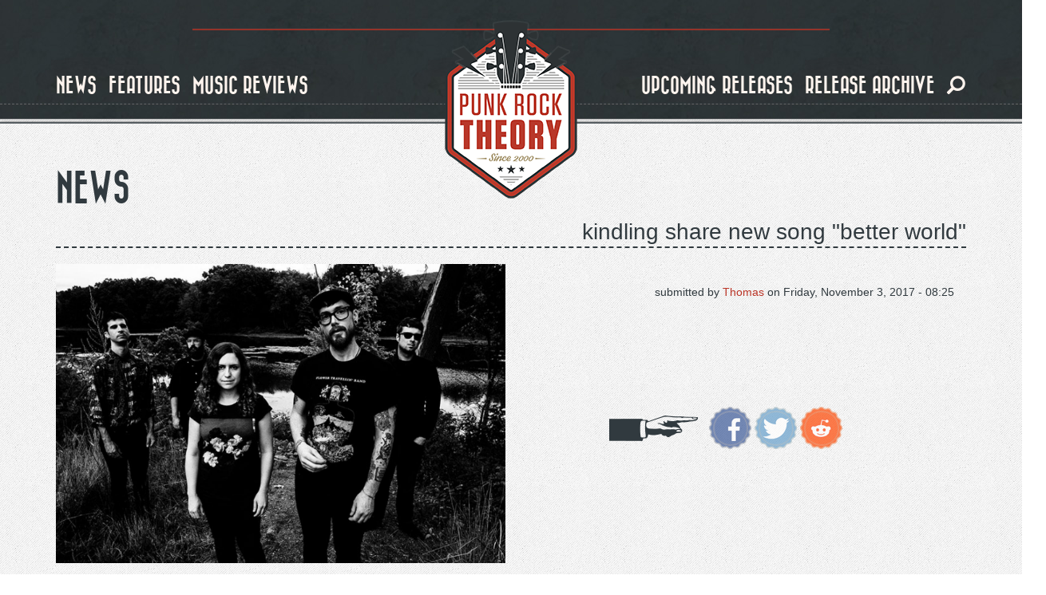

--- FILE ---
content_type: text/html; charset=utf-8
request_url: https://www.punkrocktheory.com/news/kindling-share-new-song-better-world
body_size: 8649
content:
<!DOCTYPE html>
<html lang="en" dir="ltr" prefix="og: http://ogp.me/ns# content: http://purl.org/rss/1.0/modules/content/ dc: http://purl.org/dc/terms/ foaf: http://xmlns.com/foaf/0.1/ rdfs: http://www.w3.org/2000/01/rdf-schema# sioc: http://rdfs.org/sioc/ns# sioct: http://rdfs.org/sioc/types# skos: http://www.w3.org/2004/02/skos/core# xsd: http://www.w3.org/2001/XMLSchema#">
<head>
  <link rel="profile" href="https://www.w3.org/1999/xhtml/vocab" />
  <meta name="viewport" content="width=device-width, initial-scale=1.0">
  <meta http-equiv="Content-Type" content="text/html; charset=utf-8" />
<link rel="shortcut icon" href="https://www.punkrocktheory.com/sites/default/files/favicon.ico" type="image/vnd.microsoft.icon" />
<script type="application/ld+json">{
    "@context": "http://schema.org",
    "@graph": [
        {
            "@type": "BlogPosting",
            "headline": "Kindling share new song \u0022Better World\u0022",
            "name": "Kindling share new song \u0022Better World\u0022",
            "description": "Kindling share new song \u0022Better World\u0022",
            "author": {
                "@type": "Person",
                "@id": "Punk Rock Theory",
                "name": "Thomas Dumarey"
            },
            "publisher": {
                "@type": "Organization",
                "@id": "Punk Rock Theory",
                "name": "Punk Rock Theory",
                "logo": {
                    "@type": "ImageObject",
                    "representativeOfPage": "True",
                    "url": "https://punkrocktheory.com/sites/default/files/logo_big.png"
                }
            },
            "datePublished": "November 3, 2017 - 08:25",
            "dateModified": "November 3, 2017 - 08:25",
            "image": {
                "@type": "ImageObject",
                "representativeOfPage": "True",
                "url": "https://www.punkrocktheory.com/sites/default/files/kindling_3.jpg",
                "width": "186",
                "height": "250"
            },
            "mainEntityOfPage": "https://www.punkrocktheory.com/news/kindling-share-new-song-better-world"
        }
    ]
}</script>
<script src="https://www.google.com/recaptcha/api.js?hl=en" async="async" defer="defer"></script>
<meta name="description" content="Kindling shared &quot;Better World,&quot; another decibel shattering track from their upcoming full length, Hush, due out November 10th from 6131 Records." />
<meta name="abstract" content="Kindling shared &quot;Better World,&quot; another decibel shattering track from their upcoming full length, Hush, due out November 10th from 6131 Records." />
<meta name="robots" content="follow, index" />
<link rel="image_src" href="https://www.punkrocktheory.com/sites/default/files/kindling_3.jpg" />
<meta name="generator" content="Drupal 7 (http://drupal.org)" />
<link rel="canonical" href="https://www.punkrocktheory.com/news/kindling-share-new-song-better-world" />
<link rel="shortlink" href="https://www.punkrocktheory.com/node/9238" />
<meta property="fb:app_id" content="1768984500014420" />
<meta property="og:site_name" content="Punk Rock Theory" />
<meta property="og:type" content="article" />
<meta property="og:title" content="Kindling share new song &quot;Better World&quot; • Punk Rock Theory" />
<meta property="og:url" content="https://www.punkrocktheory.com/news/kindling-share-new-song-better-world" />
<meta property="og:description" content="Kindling shared &quot;Better World,&quot; another decibel shattering track from their upcoming full length, Hush, due out November 10th from 6131 Records." />
<meta property="og:updated_time" content="2017-11-03T08:25:14+01:00" />
<meta property="og:image" content="https://www.punkrocktheory.com/sites/default/files/kindling_3.jpg" />
<meta property="og:image:width" content="735" />
<meta property="og:image:height" content="490" />
<meta name="twitter:card" content="summary_large_image" />
<meta name="twitter:site" content="punkrocktheory" />
<meta name="twitter:site:id" content="34196486" />
<meta name="twitter:creator" content="punkrocktheory" />
<meta name="twitter:creator:id" content="34196486" />
<meta name="twitter:url" content="https://www.punkrocktheory.com/news/kindling-share-new-song-better-world" />
<meta name="twitter:title" content="Kindling share new song &quot;Better World&quot;" />
<meta name="twitter:description" content="Kindling shared &quot;Better World,&quot; another decibel shattering track from their upcoming full length, Hush, due out November 10th from 6131 Records." />
<meta name="twitter:image" content="https://www.punkrocktheory.com/sites/default/files/kindling_3.jpg" />
<meta name="twitter:image:width" content="735" />
<meta name="twitter:image:height" content="490" />
<meta name="twitter:image:alt" content="PunkRockTheory" />
<meta property="article:published_time" content="2017-11-03T08:25:14+01:00" />
<meta property="article:modified_time" content="2017-11-03T08:25:14+01:00" />
<meta itemprop="name" content="Kindling share new song &quot;Better World&quot;" />
<meta itemprop="description" content="Kindling shared &quot;Better World,&quot; another decibel shattering track from their upcoming full length, Hush, due out November 10th from 6131 Records." />
<meta itemprop="image" content="https://www.punkrocktheory.com/sites/default/files/kindling_3.jpg" />
  <title>News - Kindling share new song "Better World" | Punk Rock Theory</title>
  <link type="text/css" rel="stylesheet" href="https://www.punkrocktheory.com/sites/default/files/css/css_lQaZfjVpwP_oGNqdtWCSpJT1EMqXdMiU84ekLLxQnc4.css" media="all" />
<link type="text/css" rel="stylesheet" href="https://www.punkrocktheory.com/sites/default/files/css/css_ZUkqzCG7feKKen844492TQWKCk6-tGOH3Fc6C50YZK4.css" media="all" />
<link type="text/css" rel="stylesheet" href="https://www.punkrocktheory.com/sites/default/files/css/css_u995GRdZWz6xpRT4XSqBsPxS-p9bRc5UUjVuOd_7qwg.css" media="all" />
<link type="text/css" rel="stylesheet" href="https://cdn.jsdelivr.net/npm/bootstrap@3.4.0/dist/css/bootstrap.min.css" media="all" />
<link type="text/css" rel="stylesheet" href="https://cdn.jsdelivr.net/npm/@unicorn-fail/drupal-bootstrap-styles@0.0.2/dist/3.3.1/7.x-3.x/drupal-bootstrap.min.css" media="all" />
<link type="text/css" rel="stylesheet" href="https://www.punkrocktheory.com/sites/default/files/css/css_ZCNGsLpS_perUrheS4TrxfELwB032LJSVWE7g_g3fec.css" media="all" />
  <!-- HTML5 element support for IE6-8 -->
  <!--[if lt IE 9]>
    <script src="https://cdn.jsdelivr.net/html5shiv/3.7.3/html5shiv-printshiv.min.js"></script>
  <![endif]-->
  <script src="https://www.punkrocktheory.com/sites/default/files/js/js_h8Od-FAGkhR_7A30HaaMaTrO_5Hale-5uw8QHV7ogq0.js"></script>
<script src="https://cdn.jsdelivr.net/npm/bootstrap@3.4.0/dist/js/bootstrap.min.js"></script>
<script src="https://www.punkrocktheory.com/sites/default/files/js/js_lFNShJM9sCY8mDgVniHs_CuinFR0HqE3gxE4qYLDL3E.js"></script>
<script>(function(i,s,o,g,r,a,m){i["GoogleAnalyticsObject"]=r;i[r]=i[r]||function(){(i[r].q=i[r].q||[]).push(arguments)},i[r].l=1*new Date();a=s.createElement(o),m=s.getElementsByTagName(o)[0];a.async=1;a.src=g;m.parentNode.insertBefore(a,m)})(window,document,"script","https://www.google-analytics.com/analytics.js","ga");ga("create", "UA-3641579-1", {"cookieDomain":"auto"});ga("set", "anonymizeIp", true);ga("send", "pageview");</script>
<script src="https://www.punkrocktheory.com/sites/default/files/js/js_RATCEWguf1r0tYD5W0M8xJp5u6WqNrDKe3_QVohN1Rk.js"></script>
<script>jQuery.extend(Drupal.settings, {"basePath":"\/","pathPrefix":"","ajaxPageState":{"theme":"munchkin","theme_token":"nU5Kzjfk0cxjYMZ1fIL5Zn3tUYxmyjhhBMSSIJ4WfrQ","js":{"sites\/all\/themes\/bootstrap\/js\/bootstrap.js":1,"sites\/all\/modules\/contrib\/jquery_update\/replace\/jquery\/1.10\/jquery.min.js":1,"misc\/jquery-extend-3.4.0.js":1,"misc\/jquery-html-prefilter-3.5.0-backport.js":1,"misc\/jquery.once.js":1,"misc\/drupal.js":1,"https:\/\/cdn.jsdelivr.net\/npm\/bootstrap@3.4.0\/dist\/js\/bootstrap.min.js":1,"sites\/all\/modules\/contrib\/captcha\/captcha.js":1,"misc\/textarea.js":1,"sites\/all\/modules\/contrib\/webform\/js\/webform.js":1,"sites\/all\/modules\/contrib\/google_analytics\/googleanalytics.js":1,"0":1,"sites\/all\/themes\/munchkin\/js\/munchkin.js":1},"css":{"modules\/system\/system.base.css":1,"sites\/all\/modules\/contrib\/date\/date_api\/date.css":1,"sites\/all\/modules\/contrib\/date\/date_popup\/themes\/datepicker.1.7.css":1,"modules\/field\/theme\/field.css":1,"modules\/node\/node.css":1,"sites\/all\/modules\/contrib\/youtube\/css\/youtube.css":1,"sites\/all\/modules\/contrib\/views\/css\/views.css":1,"sites\/all\/modules\/contrib\/ckeditor\/css\/ckeditor.css":1,"sites\/all\/modules\/contrib\/ctools\/css\/ctools.css":1,"sites\/all\/modules\/contrib\/panels\/css\/panels.css":1,"sites\/all\/themes\/munchkin\/layouts\/responsive-1-2-1\/responsive-1-2-1.css":1,"sites\/all\/modules\/bootstrap_grid\/assets\/css\/clear.css":1,"sites\/all\/modules\/contrib\/webform\/css\/webform.css":1,"https:\/\/cdn.jsdelivr.net\/npm\/bootstrap@3.4.0\/dist\/css\/bootstrap.min.css":1,"https:\/\/cdn.jsdelivr.net\/npm\/@unicorn-fail\/drupal-bootstrap-styles@0.0.2\/dist\/3.3.1\/7.x-3.x\/drupal-bootstrap.min.css":1,"sites\/all\/themes\/munchkin\/css\/style.css":1}},"urlIsAjaxTrusted":{"\/news\/kindling-share-new-song-better-world":true},"googleanalytics":{"trackOutbound":1,"trackMailto":1,"trackDownload":1,"trackDownloadExtensions":"7z|aac|arc|arj|asf|asx|avi|bin|csv|doc(x|m)?|dot(x|m)?|exe|flv|gif|gz|gzip|hqx|jar|jpe?g|js|mp(2|3|4|e?g)|mov(ie)?|msi|msp|pdf|phps|png|ppt(x|m)?|pot(x|m)?|pps(x|m)?|ppam|sld(x|m)?|thmx|qtm?|ra(m|r)?|sea|sit|tar|tgz|torrent|txt|wav|wma|wmv|wpd|xls(x|m|b)?|xlt(x|m)|xlam|xml|z|zip"},"bootstrap":{"anchorsFix":"0","anchorsSmoothScrolling":"0","formHasError":1,"popoverEnabled":1,"popoverOptions":{"animation":1,"html":0,"placement":"right","selector":"","trigger":"click","triggerAutoclose":1,"title":"","content":"","delay":0,"container":"body"},"tooltipEnabled":1,"tooltipOptions":{"animation":1,"html":0,"placement":"auto left","selector":"","trigger":"hover focus","delay":0,"container":"body"}}});</script>
</head>
<body class="navbar-is-fixed-top html not-front not-logged-in no-sidebars page-node page-node- page-node-9238 node-type-news-item">
  <div id="skip-link">
    <a href="#main-content" class="element-invisible element-focusable">Skip to main content</a>
  </div>
    <header id="navbar" role="banner" class="navbar navbar-fixed-top navbar-default">
	<div class="header-inner">
		<div class="container">			

			<div class="navbar-header">
				
				<hr class="red-dashed" />

				<div id="logo">
			
											<a class="logo navbar-btn" href="/" title="Home">
						<img src="https://www.punkrocktheory.com/sites/default/files/logo_big.png" alt="Home" />
						</a>
					
											<a class="hidden name navbar-brand" href="/" title="Home">Punk Rock Theory</a>
										
				</div>
					
			  				<button type="button" class="navbar-toggle collapsed" data-toggle="collapse" data-target=".navbar-collapse">
				  <span class="sr-only">Toggle navigation</span>
				  <span class="icon-bar top-bar"></span>
				  <span class="icon-bar middle-bar"></span>
				  <span class="icon-bar bottom-bar"></span>
				</button>
			  			</div>

						  <div class="navbar-collapse collapse">
				<nav role="navigation">
				  					<ul class="menu nav navbar-nav navbar-left"><li class="visible-xs block-search leaf left"><form class="form-search content-search form-search content-search" action="/news/kindling-share-new-song-better-world" method="post" id="search-block-form--2" accept-charset="UTF-8"><div><div>
      <h2 class="element-invisible">Search form</h2>
    <div class="input-group"><input title="Enter the terms you wish to search for." placeholder="Search" class="form-control form-text" type="text" id="edit-search-block-form--4" name="search_block_form" value="" size="15" maxlength="128" /><span class="input-group-btn"><button type="submit" class="btn btn-primary"><span class="icon glyphicon glyphicon-search" aria-hidden="true"></span>
</button><button type="reset" class="btn btn-danger"><span class="icon glyphicon glyphicon-remove" aria-hidden="true"></span>
</button></span></div><div class="form-actions form-wrapper form-group" id="edit-actions--3"><button class="element-invisible btn btn-primary form-submit" type="submit" id="edit-submit--3" name="op" value="Search">Search</button>
</div><input type="hidden" name="form_build_id" value="form-btkRdeKldrRva1_46d9BLW00Qjah8yjm_3dRe7TiZiI" />
<input type="hidden" name="form_id" value="search_block_form" />
</div>
</div></form></li><li class="first leaf left"><a href="/news">news</a></li><li class="leaf left"><a href="/interviews">features</a></li><li class="leaf left"><a href="/music_reviews">music reviews</a></li></ul><ul class="menu nav navbar-nav navbar-right"><li class="leaf right"><a href="/releases">upcoming releases</a></li><li class="last leaf right"><a href="/past-releases">release archive</a></li><li class="hidden-xs leaf search"><a href="#toggle-search"><span class="icon glyphicon glyphicon-search" aria-hidden="true"></span>
</a></li></ul><div class="block-search hidden-xs">  <div class="container"><form class="form-search content-search form-search content-search" action="/news/kindling-share-new-song-better-world" method="post" id="search-block-form--2" accept-charset="UTF-8"><div><div>
      <h2 class="element-invisible">Search form</h2>
    <div class="input-group"><input title="Enter the terms you wish to search for." placeholder="Search" class="form-control form-text" type="text" id="edit-search-block-form--4" name="search_block_form" value="" size="15" maxlength="128" /><span class="input-group-btn"><button type="submit" class="btn btn-primary"><span class="icon glyphicon glyphicon-search" aria-hidden="true"></span>
</button><button type="reset" class="btn btn-danger"><span class="icon glyphicon glyphicon-remove" aria-hidden="true"></span>
</button></span></div><div class="form-actions form-wrapper form-group" id="edit-actions--3"><button class="element-invisible btn btn-primary form-submit" type="submit" id="edit-submit--3" name="op" value="Search">Search</button>
</div><input type="hidden" name="form_build_id" value="form-btkRdeKldrRva1_46d9BLW00Qjah8yjm_3dRe7TiZiI" />
<input type="hidden" name="form_id" value="search_block_form" />
</div>
</div></form></div></div>				  				  				  				</nav>
			  </div>
						
		</div>
		<hr class="bottom-dashed" />
		<hr class="bottom-full" />
	</div>
</header>

<div class="main-container container">

  <header role="banner" id="page-header">
    
      </header> <!-- /#page-header -->

  <div class="row">

    
    <section class="col-sm-12">
                  <a id="main-content"></a>
                    <h1 class="page-header">News</h1>
		<!--<hr class="big-dash" />//-->
                                                          <div class="region region-content">
    <section id="block-system-main" class="block block-system clearfix">

      
  <div class="panel-display panel-responsive_1_2_1 col-xs-12 col-sm-12 col-md-12 col-lg-12" id="detail-news-item" style="float: left;">
			<div class="row row-top">
			<div class="panel-panel panel-col-top col-xs-12 col-sm-12 col-md-12 col-lg-12"><div class="panel-pane pane-node-title"  >
  
      
  
  <div class="pane-content">
    Kindling share new song &quot;Better World&quot;  </div>

  
  </div>
</div>
		</div>
		
			<div class="row row-middle">
												<div class="panel-panel panel-col-middle_left new-line-xs col-xs-12 col-sm-6 col-md-6 col-lg-6"><div class="panel-pane pane-entity-field pane-node-field-intie-img"  >
  
      
  
  <div class="pane-content">
    <div class="field field-name-field-intie-img field-type-image field-label-hidden"><div class="field-items"><div class="field-item even"><img typeof="foaf:Image" class="img-responsive" src="https://www.punkrocktheory.com/sites/default/files/styles/image_style_huge_horizontal_rectangle/public/kindling_3.jpg?itok=_HPnJcCe" alt="" /></div></div></div>  </div>

  
  </div>
</div>
					<div class="panel-panel panel-col-middle_right new-line-xs col-xs-12 col-sm-6 col-md-6 col-lg-6"><div class="panel-pane pane-node-created float-right"  >
  
        <span class="pane-title">
      &nbsp;on    </span>
    
  
  <div class="pane-content">
    Friday, November 3, 2017 - 08:25  </div>

  
  </div>
<div class="panel-separator"></div><div class="panel-pane pane-node-author float-right"  >
  
        <span class="pane-title">
      submitted by    </span>
    
  
  <div class="pane-content">
    Thomas  </div>

  
  </div>
<div class="panel-separator"></div><div class="panel-pane pane-service-links"  >
  
      
  
  <div class="pane-content">
    <div class="service-links"><a href="https://www.facebook.com/sharer.php?u=https%3A//www.punkrocktheory.com/news/kindling-share-new-song-better-world&amp;t=Kindling%20share%20new%20song%20%22Better%20World%22" title="Share on Facebook" class="service-links-facebook" rel="nofollow" target="_blank"><img typeof="foaf:Image" class="img-responsive" src="https://www.punkrocktheory.com/sites/all/themes/munchkin/img/icons/facebook.png" alt="Facebook logo" /></a> <a href="https://twitter.com/share?url=https%3A//www.punkrocktheory.com/news/kindling-share-new-song-better-world&amp;text=Kindling%20share%20new%20song%20%22Better%20World%22" title="Share this on Twitter" class="service-links-twitter" rel="nofollow" target="_blank"><img typeof="foaf:Image" class="img-responsive" src="https://www.punkrocktheory.com/sites/all/themes/munchkin/img/icons/twitter.png" alt="Twitter logo" /></a> <a href="https://reddit.com/submit?url=https%3A//www.punkrocktheory.com/news/kindling-share-new-song-better-world&amp;title=Kindling%20share%20new%20song%20%22Better%20World%22" title="Submit this post on reddit.com" class="service-links-reddit" rel="nofollow" target="_blank"><img typeof="foaf:Image" class="img-responsive" src="https://www.punkrocktheory.com/sites/all/themes/munchkin/img/icons/reddit.png" alt="Reddit logo" /></a></div>  </div>

  
  </div>
</div>
										
		</div>
		
			<div class="row row-bottom">
			<div class="panel-panel panel-col-bottom col-xs-12 col-sm-12 col-md-12 col-lg-12"><div class="panel-pane pane-entity-field pane-node-body"  >
  
      
  
  <div class="pane-content">
    <div class="field field-name-body field-type-text-with-summary field-label-hidden"><div class="field-items"><div class="field-item even" property="content:encoded"><p>Kindling shared "Better World," another decibel shattering track from their upcoming full length, Hush, due out November 10th from 6131 Records.<br /> <br />"Better World" showcases more shoegaze-inflected side of Kindling's powerful brand of alternative rock, but as with every track on Hush, memorable songwriting takes focus over effects. The song's dreamy verses explode into a guitar lead that's as catchy as it is driving, with Stereogum saying the track "offers a dizzying change of pace; subdued harmonic vocals float above a slow-chugging guitar, swirling riffs, and a patient drumbeat."</p>
</div></div></div>  </div>

  
  </div>
<div class="panel-separator"></div><div class="panel-pane pane-entity-field pane-node-field-video-embed"  >
  
      
  
  <div class="pane-content">
    <div class="field field-name-field-video-embed field-type-video-embed-field field-label-hidden"><div class="field-items"><div class="field-item even">
<div class="embedded-video">
  <div class="player">
    <iframe class="" width="640" height="360" src="//www.youtube.com/embed/KwqztEeMl9o?width%3D640%26amp%3Bheight%3D360%26amp%3Bautoplay%3D0%26amp%3Bvq%3Dlarge%26amp%3Brel%3D0%26amp%3Bcontrols%3D1%26amp%3Bautohide%3D2%26amp%3Bshowinfo%3D1%26amp%3Bmodestbranding%3D0%26amp%3Btheme%3Ddark%26amp%3Biv_load_policy%3D1%26amp%3Bwmode%3Dopaque" frameborder="0" allowfullscreen></iframe>  </div>
</div>
</div></div></div>  </div>

  
  </div>
<div class="panel-separator"></div><div class="panel-pane pane-entity-field pane-node-field-tags-all"  >
  
      
  
  <div class="pane-content">
    <div class="field field-name-field-tags-all field-type-taxonomy-term-reference field-label-inline clearfix"><div class="field-label">Tags:&nbsp;</div><div class="field-items"><div class="field-item even"><a href="/tags/kindling" typeof="skos:Concept" property="rdfs:label skos:prefLabel" datatype="">kindling</a></div><div class="field-item odd"><a href="/tags/6131-records" typeof="skos:Concept" property="rdfs:label skos:prefLabel" datatype="">6131 records</a></div></div></div>  </div>

  
  </div>
<div class="panel-separator"></div><div class="panel-pane pane-views-panes pane-various-panel-pane-5"  >
  
        <h2 class="pane-title">
      Related posts    </h2>
    
  
  <div class="pane-content">
    <div class="view view-various view-id-various view-display-id-panel_pane_5 pod-container view-dom-id-599b53ca8d9f4230a3d249f34b77aea8">
        
  
  
      <div class="view-content">
      <div class="row">
  <!--<div  class="col-xs-12 col-sm-12 col-md-12 col-lg-12" style="float: left;">//-->
	<!--<div class="row">//-->
					
			
    			
					<div  class="col-xs-12 col-sm-6 col-md-4 col-lg-3 grid-item">
				  
  <div class="views-field views-field-type">        <span class="field-content"><a href="/news/well-wisher-share-new-song-believe"><div class="pod">
<div class="pod-image"><img typeof="foaf:Image" class="img-responsive" src="https://www.punkrocktheory.com/sites/default/files/styles/image_style_horizontal_rectangle/public/well-wisher-news-punk-rock-theory.jpg?itok=r45wKWQa" alt="Well Wisher share new song &#039;Believe&#039;" /></div>
<div class="pod-label">
<div class="pod-filler"></div>
<div class="pod-description">
<div class="pod-title">Well Wisher share new song &#039;Believe&#039;</div>
<div class="pod-subtitle"></div>
</div>
</div>
</div></a></span>  </div>			</div>
					<div  class="col-xs-12 col-sm-6 col-md-4 col-lg-3 grid-item">
				  
  <div class="views-field views-field-type">        <span class="field-content"><a href="/news/worriers-sign-6131-records-and-reissue-survivor-pop-two-new-tracks"><div class="pod">
<div class="pod-image"><img typeof="foaf:Image" class="img-responsive" src="https://www.punkrocktheory.com/sites/default/files/styles/image_style_horizontal_rectangle/public/worriers-news-punk-rock-theory.jpg?itok=PtBfRo7p" alt="Worriers sign to 6131 Records and reissue &#039;Survivor Pop&#039; with two new tracks" /></div>
<div class="pod-label">
<div class="pod-filler"></div>
<div class="pod-description">
<div class="pod-title">Worriers sign to 6131 Records and reissue &#039;Survivor Pop&#039; with two new tracks</div>
<div class="pod-subtitle"></div>
</div>
</div>
</div></a></span>  </div>			</div>
					<div  class="col-xs-12 col-sm-6 col-md-4 col-lg-3 grid-item">
				  
  <div class="views-field views-field-type">        <span class="field-content"><a href="/news/hesitation-wounds-premiere-bleach"><div class="pod">
<div class="pod-image"><img typeof="foaf:Image" class="img-responsive" src="https://www.punkrocktheory.com/sites/default/files/styles/image_style_horizontal_rectangle/public/news/hesitationwounds_2.jpg?itok=IX-GTeQz" alt="" /></div>
<div class="pod-label">
<div class="pod-filler"></div>
<div class="pod-description">
<div class="pod-title">Hesitation Wounds premiere &quot;Bleach&quot;</div>
<div class="pod-subtitle"></div>
</div>
</div>
</div></a></span>  </div>			</div>
					<div  class="col-xs-12 col-sm-6 col-md-4 col-lg-3 grid-item">
				  
  <div class="views-field views-field-type">        <span class="field-content"><a href="/news/winter-passing-premiere-significance-music-video"><div class="pod">
<div class="pod-image"><img typeof="foaf:Image" class="img-responsive" src="https://www.punkrocktheory.com/sites/default/files/styles/image_style_horizontal_rectangle/public/f06c8087-c762-4330-b90d-0a0b76aedd87.jpg?itok=GDhQ-ORn" alt="" /></div>
<div class="pod-label">
<div class="pod-filler"></div>
<div class="pod-description">
<div class="pod-title">The Winter Passing premiere &quot;Significance&quot; music video</div>
<div class="pod-subtitle"></div>
</div>
</div>
</div></a></span>  </div>			</div>
				
    <!--</div>//-->
  <!--</div>//-->
</div>    </div>
  
  
  
  
  
  
</div>  </div>

  
  </div>
<div class="panel-separator"></div><div class="panel-pane pane-views pane-various"  >
  
        <h2 class="pane-title">
      Latest Posts    </h2>
    
  
  <div class="pane-content">
    <div class="view view-various view-id-various view-display-id-various_latest_items pod-container view-dom-id-7a0bee5aca8c844dd6dd9dcb6bff973e">
        
  
  
      <div class="view-content">
      <div class="row">
  <!--<div  class="col-xs-12 col-sm-12 col-md-12 col-lg-12" style="float: left;">//-->
	<!--<div class="row">//-->
					
			
    			
					<div  class="col-xs-12 col-sm-6 col-md-4 col-lg-3 grid-item">
				  
  <div class="views-field views-field-type">        <span class="field-content"><a href="/news/semi-famous-release-new-video-upcoming-lp"><div class="pod">
<div class="pod-image"><img typeof="foaf:Image" class="img-responsive" src="https://www.punkrocktheory.com/sites/default/files/styles/image_style_square/public/semi-famous-punk-rock-theory.jpg?itok=g8sQWwz_" alt="Semi-Famous release new video from upcoming LP" /></div>
<div class="pod-label">
<div class="pod-filler"></div>
<div class="pod-description">
<div class="pod-type">Music News</div>
<div class="pod-title">Semi-Famous release new video from upcoming LP</div>
<div class="pod-subtitle"></div>
</div>
</div>
</div></a></span>  </div>			</div>
					<div  class="col-xs-12 col-sm-6 col-md-4 col-lg-3 grid-item">
				  
  <div class="views-field views-field-type">        <span class="field-content"><a href="/news/tess-details-share-video-new-single-standing-edge"><div class="pod">
<div class="pod-image"><img typeof="foaf:Image" class="img-responsive" src="https://www.punkrocktheory.com/sites/default/files/styles/image_style_square/public/tess-details-punk-rock-theory.JPG?itok=9wBr1S2r" alt="Tess &amp; The Details share video for new single &#039;Standing On The Edge&#039;" /></div>
<div class="pod-label">
<div class="pod-filler"></div>
<div class="pod-description">
<div class="pod-type">Music News</div>
<div class="pod-title">Tess &amp; The Details share video for new single &#039;Standing On The Edge&#039;</div>
<div class="pod-subtitle"></div>
</div>
</div>
</div></a></span>  </div>			</div>
					<div  class="col-xs-12 col-sm-6 col-md-4 col-lg-3 grid-item">
				  
  <div class="views-field views-field-type">        <span class="field-content"><a href="/news/mom%E2%80%99s-basement-records-releases-new-album-seattles-eep-oop"><div class="pod">
<div class="pod-image"><img typeof="foaf:Image" class="img-responsive" src="https://www.punkrocktheory.com/sites/default/files/styles/image_style_square/public/eep-oop-punk-rock-theory.jpg?itok=AOPAzqEn" alt="Mom’s Basement Records releases new album from Seattle&#039;s EEP-OOP!" /></div>
<div class="pod-label">
<div class="pod-filler"></div>
<div class="pod-description">
<div class="pod-type">Music News</div>
<div class="pod-title">Mom’s Basement Records releases new album from Seattle&#039;s EEP-OOP!</div>
<div class="pod-subtitle"></div>
</div>
</div>
</div></a></span>  </div>			</div>
					<div  class="col-xs-12 col-sm-6 col-md-4 col-lg-3 grid-item">
				  
  <div class="views-field views-field-type">        <span class="field-content"><a href="/news/nofx-announce-40-years-fuckin-documentary"><div class="pod">
<div class="pod-image"><img typeof="foaf:Image" class="img-responsive" src="https://www.punkrocktheory.com/sites/default/files/styles/image_style_square/public/nofx-punk-rock-theory_3.jpg?itok=rBa8Ir_j" alt="NOFX announce 40 Years of Fuckin Up documentary" /></div>
<div class="pod-label">
<div class="pod-filler"></div>
<div class="pod-description">
<div class="pod-type">Music News</div>
<div class="pod-title">NOFX announce 40 Years of Fuckin Up documentary</div>
<div class="pod-subtitle"></div>
</div>
</div>
</div></a></span>  </div>			</div>
					<div  class="col-xs-12 col-sm-6 col-md-4 col-lg-3 grid-item">
				  
  <div class="views-field views-field-type">        <span class="field-content"><a href="/news/good-sleepy-release-new-single-looming"><div class="pod">
<div class="pod-image"><img typeof="foaf:Image" class="img-responsive" src="https://www.punkrocktheory.com/sites/default/files/styles/image_style_square/public/good-sleepy-punk-rock-theory.jpg?itok=zADY0Iw4" alt="Good Sleepy release new single &#039;Looming&#039;" /></div>
<div class="pod-label">
<div class="pod-filler"></div>
<div class="pod-description">
<div class="pod-type">Music News</div>
<div class="pod-title">Good Sleepy release new single &#039;Looming&#039;</div>
<div class="pod-subtitle"></div>
</div>
</div>
</div></a></span>  </div>			</div>
					<div  class="col-xs-12 col-sm-6 col-md-4 col-lg-3 grid-item">
				  
  <div class="views-field views-field-type">        <span class="field-content"><a href="/news/red-arrow-highway-release-not-end"><div class="pod">
<div class="pod-image"><img typeof="foaf:Image" class="img-responsive" src="https://www.punkrocktheory.com/sites/default/files/styles/image_style_square/public/red-arrow-highway-punk-rock-theory.jpg?itok=sUSKstwa" alt=" Red Arrow Highway release &#039;Not the End&#039;" /></div>
<div class="pod-label">
<div class="pod-filler"></div>
<div class="pod-description">
<div class="pod-type">Music News</div>
<div class="pod-title"> Red Arrow Highway release &#039;Not the End&#039;</div>
<div class="pod-subtitle"></div>
</div>
</div>
</div></a></span>  </div>			</div>
					<div  class="col-xs-12 col-sm-6 col-md-4 col-lg-3 grid-item">
				  
  <div class="views-field views-field-type">        <span class="field-content"><a href="/news/how-much-art-members-fiddlehead-gel-and-more-share-single-xo"><div class="pod">
<div class="pod-image"><img typeof="foaf:Image" class="img-responsive" src="https://www.punkrocktheory.com/sites/default/files/styles/image_style_square/public/how-much-art-punk-rock-theory.jpg?itok=hyMs7IHE" alt="How Much Art (members of Fiddlehead, GEL, and More) share single &#039;XO&#039;" /></div>
<div class="pod-label">
<div class="pod-filler"></div>
<div class="pod-description">
<div class="pod-type">Music News</div>
<div class="pod-title">How Much Art (members of Fiddlehead, GEL, and More) share single &#039;XO&#039;</div>
<div class="pod-subtitle"></div>
</div>
</div>
</div></a></span>  </div>			</div>
					<div  class="col-xs-12 col-sm-6 col-md-4 col-lg-3 grid-item">
				  
  <div class="views-field views-field-type">        <span class="field-content"><a href="/news/story-year-release-video-new-single-disconnected"><div class="pod">
<div class="pod-image"><img typeof="foaf:Image" class="img-responsive" src="https://www.punkrocktheory.com/sites/default/files/styles/image_style_square/public/story-year-punk-rock-theory.jpg?itok=plBOqsZ7" alt="Story Of The Year release video for new single &#039;Disconnected&#039;" /></div>
<div class="pod-label">
<div class="pod-filler"></div>
<div class="pod-description">
<div class="pod-type">Music News</div>
<div class="pod-title">Story Of The Year release video for new single &#039;Disconnected&#039;</div>
<div class="pod-subtitle"></div>
</div>
</div>
</div></a></span>  </div>			</div>
				
    <!--</div>//-->
  <!--</div>//-->
</div>    </div>
  
  
  
  
  
  
</div>  </div>

  
  </div>
</div>		
		</div>
	</div>


</section>
  </div>
    </section>

    
  </div>
</div>

  <footer class="footer">	
	<div class="footer-inner">
		<div class="container">
			<div class="row col-xs-12 footer-top">
				<div class="col-xs-12 footer-top-separator "></div>
				<div class="col-xs-12 footer-top-content"></div>
			</div>
			<div class="row col-xs-12 footer-middle-content">				
				  <div class="region region-footer">
    <section id="block-panels-mini-footer-panel" class="block block-panels-mini clearfix">

      
  <div class="bootstrap-threecol-stacked" id="mini-panel-footer_panel">
      <div class="row">
      <div class='panel-panel top col-lg-12'><div class="panel-pane pane-block pane-search-form"  >
  
      
  
  <div class="pane-content">
    <form class="form-search content-search form-search content-search" action="/news/kindling-share-new-song-better-world" method="post" id="search-block-form" accept-charset="UTF-8"><div><div>
      <h2 class="element-invisible">Search form</h2>
    <div class="input-group"><input title="Enter the terms you wish to search for." placeholder="Search" class="form-control form-text" type="text" id="edit-search-block-form--2" name="search_block_form" value="" size="15" maxlength="128" /><span class="input-group-btn"><button type="submit" class="btn btn-primary"><span class="icon glyphicon glyphicon-search" aria-hidden="true"></span>
</button><button type="reset" class="btn btn-danger"><span class="icon glyphicon glyphicon-remove" aria-hidden="true"></span>
</button></span></div><div class="form-actions form-wrapper form-group" id="edit-actions--2"><button class="element-invisible btn btn-primary form-submit" type="submit" id="edit-submit--2" name="op" value="Search">Search</button>
</div><input type="hidden" name="form_build_id" value="form-BPzzoN6UrvBSyIw9tsHhOwA6tf3BwCGwvldx4V2pWNY" />
<input type="hidden" name="form_id" value="search_block_form" />
</div>
</div></form>  </div>

  
  </div>
</div>    </div>
  
      <div class="row"> <!-- @TODO: Add extra classes -->
      <div class='panel-panel left col-sm-4'><div class="panel-pane pane-custom pane-2"  >
  
        <h2 class="pane-title">
      About Us    </h2>
    
  
  <div class="pane-content">
    <p>PunkRockTheory.com is an online zine that has been around since 2000.</p>
<p>We still love to force our elitist opinions on people and are proud to bring you <span data-offset-key="fbvi9-0-0"><span data-text="true">all the punk rock related news, reviews and features you never asked for. </span></span></p>
  </div>

  
  </div>
</div>      <div class='panel-panel middle col-sm-4'><div class="panel-pane pane-custom pane-3"  >
  
        <h2 class="pane-title">
      CONTACT    </h2>
    
  
  <div class="pane-content">
    <p>Mail me at thomas [at] punkrocktheory.com</p>
  </div>

  
  </div>
</div>      <div class='panel-panel right col-sm-4'><div class="panel-pane pane-block pane-webform-client-block-6140"  >
  
        <h2 class="pane-title">
      drop us a note    </h2>
    
  
  <div class="pane-content">
    <form class="webform-client-form webform-client-form-6140" action="/news/kindling-share-new-song-better-world" method="post" id="webform-client-form-6140" accept-charset="UTF-8"><div><div class="form-item webform-component webform-component-textfield webform-component--name form-group form-item form-item-submitted-name form-type-textfield form-group"> <label class="control-label" for="edit-submitted-name">Name <span class="form-required" title="This field is required.">*</span></label>
<input required="required" class="form-control form-text required" type="text" id="edit-submitted-name" name="submitted[name]" value="" size="60" maxlength="128" /></div><div class="form-item webform-component webform-component-email webform-component--e-mail form-group form-item form-item-submitted-e-mail form-type-webform-email form-group"> <label class="control-label" for="edit-submitted-e-mail">E-mail <span class="form-required" title="This field is required.">*</span></label>
<input required="required" class="email form-control form-text form-email required" type="email" id="edit-submitted-e-mail" name="submitted[e_mail]" size="60" /></div><div class="form-item webform-component webform-component-textarea webform-component--message form-group form-item form-item-submitted-message form-type-textarea form-group"> <label class="control-label" for="edit-submitted-message">Message <span class="form-required" title="This field is required.">*</span></label>
<div class="form-textarea-wrapper resizable"><textarea required="required" class="form-control form-textarea required" id="edit-submitted-message" name="submitted[message]" cols="60" rows="5"></textarea></div></div><input type="hidden" name="details[sid]" />
<input type="hidden" name="details[page_num]" value="1" />
<input type="hidden" name="details[page_count]" value="1" />
<input type="hidden" name="details[finished]" value="0" />
<input type="hidden" name="form_build_id" value="form-J0a5mVhH8g9sW4PRBZhJIu2aZk0P6Xz4GfYSaEKO76M" />
<input type="hidden" name="form_id" value="webform_client_form_6140" />
<div class="captcha"><input type="hidden" name="captcha_sid" value="46187682" />
<input type="hidden" name="captcha_token" value="054a5c43cbe828d83851c00567b94344" />
<input type="hidden" name="captcha_response" value="Google no captcha" />
<div class="g-recaptcha" data-sitekey="6Lc0ITgUAAAAAMkwglCI98fdM5KzmiKGcxw43gjy" data-theme="light" data-type="image"></div><input type="hidden" name="captcha_cacheable" value="1" />
</div><div class="form-actions"><button class="webform-submit button-primary btn btn-primary form-submit" type="submit" name="op" value="Submit">Submit</button>
</div></div></form>  </div>

  
  </div>
</div>    </div>
  
      <div class="row">
      <div class='panel-panel bottom col-lg-12'><div class="panel-pane pane-custom pane-1"  >
  
        <h2 class="pane-title">
      Follow Us    </h2>
    
  
  <div class="pane-content">
    <ul>
<li><a class="profile-facebook" href="https://www.facebook.com/PunkRockTheory">Facebook</a></li>
<li><a class="profile-instagram" href="https://www.instagram.com/punkrocktheory">Instagram</a></li>
</ul>
  </div>

  
  </div>
</div>    </div>
  </div>

</section>
<section id="block-block-1" class="block block-block clearfix">

      
  <!-- Quantcast Tag --><script type="text/javascript">
<!--//--><![CDATA[// ><!--

var _qevents = _qevents || [];

(function() {
var elem = document.createElement('script');
elem.src = (document.location.protocol == "https:" ? "https://secure" : "http://edge") + ".quantserve.com/quant.js";
elem.async = true;
elem.type = "text/javascript";
var scpt = document.getElementsByTagName('script')[0];
scpt.parentNode.insertBefore(elem, scpt);
})();

_qevents.push({
qacct:"p-PYQxXRh3cvnEX"
});

//--><!]]>
</script><p>
<noscript></noscript></p>
<div style="display:none;">
<img src="//pixel.quantserve.com/pixel/p-PYQxXRh3cvnEX.gif" border="0" height="1" width="1" alt="Quantcast" />
</div>
<p></p>
<!-- End Quantcast tag -->
</section>
  </div>
				
			</div>						
		</div>
		<div class="container-fluid bottom-bottom col-xs-12">
			<div class="container">
				<div class="row">
					<div class="col-xs-6 bottom-bottom-left"><span class="cms">powered by <a href="http://www.drupal.com">drupal</a></span></div>
					<div class="col-xs-6 bottom-bottom-right">
						<span class="creator">created by <a href="http://www.menwithbeards.biz">MenWithBeards</a></span>
						
													<a href="/" title="Home">
								<img id="footer-logo" src="https://www.punkrocktheory.com/sites/default/files/logo_big.png" alt="Home" />
							</a>							
									
					</div>
				</div>
			</div>
		</div>
	</div>
  </footer>
  <script src="https://www.punkrocktheory.com/sites/default/files/js/js_MRdvkC2u4oGsp5wVxBG1pGV5NrCPW3mssHxIn6G9tGE.js"></script>
<script defer src="https://static.cloudflareinsights.com/beacon.min.js/vcd15cbe7772f49c399c6a5babf22c1241717689176015" integrity="sha512-ZpsOmlRQV6y907TI0dKBHq9Md29nnaEIPlkf84rnaERnq6zvWvPUqr2ft8M1aS28oN72PdrCzSjY4U6VaAw1EQ==" data-cf-beacon='{"version":"2024.11.0","token":"c877a0d92f7542df918f9ecf5c4e8b6c","r":1,"server_timing":{"name":{"cfCacheStatus":true,"cfEdge":true,"cfExtPri":true,"cfL4":true,"cfOrigin":true,"cfSpeedBrain":true},"location_startswith":null}}' crossorigin="anonymous"></script>
</body>
</html>


--- FILE ---
content_type: text/html; charset=utf-8
request_url: https://www.google.com/recaptcha/api2/anchor?ar=1&k=6Lc0ITgUAAAAAMkwglCI98fdM5KzmiKGcxw43gjy&co=aHR0cHM6Ly93d3cucHVua3JvY2t0aGVvcnkuY29tOjQ0Mw..&hl=en&type=image&v=PoyoqOPhxBO7pBk68S4YbpHZ&theme=light&size=normal&anchor-ms=20000&execute-ms=30000&cb=6fnkopajxibw
body_size: 49485
content:
<!DOCTYPE HTML><html dir="ltr" lang="en"><head><meta http-equiv="Content-Type" content="text/html; charset=UTF-8">
<meta http-equiv="X-UA-Compatible" content="IE=edge">
<title>reCAPTCHA</title>
<style type="text/css">
/* cyrillic-ext */
@font-face {
  font-family: 'Roboto';
  font-style: normal;
  font-weight: 400;
  font-stretch: 100%;
  src: url(//fonts.gstatic.com/s/roboto/v48/KFO7CnqEu92Fr1ME7kSn66aGLdTylUAMa3GUBHMdazTgWw.woff2) format('woff2');
  unicode-range: U+0460-052F, U+1C80-1C8A, U+20B4, U+2DE0-2DFF, U+A640-A69F, U+FE2E-FE2F;
}
/* cyrillic */
@font-face {
  font-family: 'Roboto';
  font-style: normal;
  font-weight: 400;
  font-stretch: 100%;
  src: url(//fonts.gstatic.com/s/roboto/v48/KFO7CnqEu92Fr1ME7kSn66aGLdTylUAMa3iUBHMdazTgWw.woff2) format('woff2');
  unicode-range: U+0301, U+0400-045F, U+0490-0491, U+04B0-04B1, U+2116;
}
/* greek-ext */
@font-face {
  font-family: 'Roboto';
  font-style: normal;
  font-weight: 400;
  font-stretch: 100%;
  src: url(//fonts.gstatic.com/s/roboto/v48/KFO7CnqEu92Fr1ME7kSn66aGLdTylUAMa3CUBHMdazTgWw.woff2) format('woff2');
  unicode-range: U+1F00-1FFF;
}
/* greek */
@font-face {
  font-family: 'Roboto';
  font-style: normal;
  font-weight: 400;
  font-stretch: 100%;
  src: url(//fonts.gstatic.com/s/roboto/v48/KFO7CnqEu92Fr1ME7kSn66aGLdTylUAMa3-UBHMdazTgWw.woff2) format('woff2');
  unicode-range: U+0370-0377, U+037A-037F, U+0384-038A, U+038C, U+038E-03A1, U+03A3-03FF;
}
/* math */
@font-face {
  font-family: 'Roboto';
  font-style: normal;
  font-weight: 400;
  font-stretch: 100%;
  src: url(//fonts.gstatic.com/s/roboto/v48/KFO7CnqEu92Fr1ME7kSn66aGLdTylUAMawCUBHMdazTgWw.woff2) format('woff2');
  unicode-range: U+0302-0303, U+0305, U+0307-0308, U+0310, U+0312, U+0315, U+031A, U+0326-0327, U+032C, U+032F-0330, U+0332-0333, U+0338, U+033A, U+0346, U+034D, U+0391-03A1, U+03A3-03A9, U+03B1-03C9, U+03D1, U+03D5-03D6, U+03F0-03F1, U+03F4-03F5, U+2016-2017, U+2034-2038, U+203C, U+2040, U+2043, U+2047, U+2050, U+2057, U+205F, U+2070-2071, U+2074-208E, U+2090-209C, U+20D0-20DC, U+20E1, U+20E5-20EF, U+2100-2112, U+2114-2115, U+2117-2121, U+2123-214F, U+2190, U+2192, U+2194-21AE, U+21B0-21E5, U+21F1-21F2, U+21F4-2211, U+2213-2214, U+2216-22FF, U+2308-230B, U+2310, U+2319, U+231C-2321, U+2336-237A, U+237C, U+2395, U+239B-23B7, U+23D0, U+23DC-23E1, U+2474-2475, U+25AF, U+25B3, U+25B7, U+25BD, U+25C1, U+25CA, U+25CC, U+25FB, U+266D-266F, U+27C0-27FF, U+2900-2AFF, U+2B0E-2B11, U+2B30-2B4C, U+2BFE, U+3030, U+FF5B, U+FF5D, U+1D400-1D7FF, U+1EE00-1EEFF;
}
/* symbols */
@font-face {
  font-family: 'Roboto';
  font-style: normal;
  font-weight: 400;
  font-stretch: 100%;
  src: url(//fonts.gstatic.com/s/roboto/v48/KFO7CnqEu92Fr1ME7kSn66aGLdTylUAMaxKUBHMdazTgWw.woff2) format('woff2');
  unicode-range: U+0001-000C, U+000E-001F, U+007F-009F, U+20DD-20E0, U+20E2-20E4, U+2150-218F, U+2190, U+2192, U+2194-2199, U+21AF, U+21E6-21F0, U+21F3, U+2218-2219, U+2299, U+22C4-22C6, U+2300-243F, U+2440-244A, U+2460-24FF, U+25A0-27BF, U+2800-28FF, U+2921-2922, U+2981, U+29BF, U+29EB, U+2B00-2BFF, U+4DC0-4DFF, U+FFF9-FFFB, U+10140-1018E, U+10190-1019C, U+101A0, U+101D0-101FD, U+102E0-102FB, U+10E60-10E7E, U+1D2C0-1D2D3, U+1D2E0-1D37F, U+1F000-1F0FF, U+1F100-1F1AD, U+1F1E6-1F1FF, U+1F30D-1F30F, U+1F315, U+1F31C, U+1F31E, U+1F320-1F32C, U+1F336, U+1F378, U+1F37D, U+1F382, U+1F393-1F39F, U+1F3A7-1F3A8, U+1F3AC-1F3AF, U+1F3C2, U+1F3C4-1F3C6, U+1F3CA-1F3CE, U+1F3D4-1F3E0, U+1F3ED, U+1F3F1-1F3F3, U+1F3F5-1F3F7, U+1F408, U+1F415, U+1F41F, U+1F426, U+1F43F, U+1F441-1F442, U+1F444, U+1F446-1F449, U+1F44C-1F44E, U+1F453, U+1F46A, U+1F47D, U+1F4A3, U+1F4B0, U+1F4B3, U+1F4B9, U+1F4BB, U+1F4BF, U+1F4C8-1F4CB, U+1F4D6, U+1F4DA, U+1F4DF, U+1F4E3-1F4E6, U+1F4EA-1F4ED, U+1F4F7, U+1F4F9-1F4FB, U+1F4FD-1F4FE, U+1F503, U+1F507-1F50B, U+1F50D, U+1F512-1F513, U+1F53E-1F54A, U+1F54F-1F5FA, U+1F610, U+1F650-1F67F, U+1F687, U+1F68D, U+1F691, U+1F694, U+1F698, U+1F6AD, U+1F6B2, U+1F6B9-1F6BA, U+1F6BC, U+1F6C6-1F6CF, U+1F6D3-1F6D7, U+1F6E0-1F6EA, U+1F6F0-1F6F3, U+1F6F7-1F6FC, U+1F700-1F7FF, U+1F800-1F80B, U+1F810-1F847, U+1F850-1F859, U+1F860-1F887, U+1F890-1F8AD, U+1F8B0-1F8BB, U+1F8C0-1F8C1, U+1F900-1F90B, U+1F93B, U+1F946, U+1F984, U+1F996, U+1F9E9, U+1FA00-1FA6F, U+1FA70-1FA7C, U+1FA80-1FA89, U+1FA8F-1FAC6, U+1FACE-1FADC, U+1FADF-1FAE9, U+1FAF0-1FAF8, U+1FB00-1FBFF;
}
/* vietnamese */
@font-face {
  font-family: 'Roboto';
  font-style: normal;
  font-weight: 400;
  font-stretch: 100%;
  src: url(//fonts.gstatic.com/s/roboto/v48/KFO7CnqEu92Fr1ME7kSn66aGLdTylUAMa3OUBHMdazTgWw.woff2) format('woff2');
  unicode-range: U+0102-0103, U+0110-0111, U+0128-0129, U+0168-0169, U+01A0-01A1, U+01AF-01B0, U+0300-0301, U+0303-0304, U+0308-0309, U+0323, U+0329, U+1EA0-1EF9, U+20AB;
}
/* latin-ext */
@font-face {
  font-family: 'Roboto';
  font-style: normal;
  font-weight: 400;
  font-stretch: 100%;
  src: url(//fonts.gstatic.com/s/roboto/v48/KFO7CnqEu92Fr1ME7kSn66aGLdTylUAMa3KUBHMdazTgWw.woff2) format('woff2');
  unicode-range: U+0100-02BA, U+02BD-02C5, U+02C7-02CC, U+02CE-02D7, U+02DD-02FF, U+0304, U+0308, U+0329, U+1D00-1DBF, U+1E00-1E9F, U+1EF2-1EFF, U+2020, U+20A0-20AB, U+20AD-20C0, U+2113, U+2C60-2C7F, U+A720-A7FF;
}
/* latin */
@font-face {
  font-family: 'Roboto';
  font-style: normal;
  font-weight: 400;
  font-stretch: 100%;
  src: url(//fonts.gstatic.com/s/roboto/v48/KFO7CnqEu92Fr1ME7kSn66aGLdTylUAMa3yUBHMdazQ.woff2) format('woff2');
  unicode-range: U+0000-00FF, U+0131, U+0152-0153, U+02BB-02BC, U+02C6, U+02DA, U+02DC, U+0304, U+0308, U+0329, U+2000-206F, U+20AC, U+2122, U+2191, U+2193, U+2212, U+2215, U+FEFF, U+FFFD;
}
/* cyrillic-ext */
@font-face {
  font-family: 'Roboto';
  font-style: normal;
  font-weight: 500;
  font-stretch: 100%;
  src: url(//fonts.gstatic.com/s/roboto/v48/KFO7CnqEu92Fr1ME7kSn66aGLdTylUAMa3GUBHMdazTgWw.woff2) format('woff2');
  unicode-range: U+0460-052F, U+1C80-1C8A, U+20B4, U+2DE0-2DFF, U+A640-A69F, U+FE2E-FE2F;
}
/* cyrillic */
@font-face {
  font-family: 'Roboto';
  font-style: normal;
  font-weight: 500;
  font-stretch: 100%;
  src: url(//fonts.gstatic.com/s/roboto/v48/KFO7CnqEu92Fr1ME7kSn66aGLdTylUAMa3iUBHMdazTgWw.woff2) format('woff2');
  unicode-range: U+0301, U+0400-045F, U+0490-0491, U+04B0-04B1, U+2116;
}
/* greek-ext */
@font-face {
  font-family: 'Roboto';
  font-style: normal;
  font-weight: 500;
  font-stretch: 100%;
  src: url(//fonts.gstatic.com/s/roboto/v48/KFO7CnqEu92Fr1ME7kSn66aGLdTylUAMa3CUBHMdazTgWw.woff2) format('woff2');
  unicode-range: U+1F00-1FFF;
}
/* greek */
@font-face {
  font-family: 'Roboto';
  font-style: normal;
  font-weight: 500;
  font-stretch: 100%;
  src: url(//fonts.gstatic.com/s/roboto/v48/KFO7CnqEu92Fr1ME7kSn66aGLdTylUAMa3-UBHMdazTgWw.woff2) format('woff2');
  unicode-range: U+0370-0377, U+037A-037F, U+0384-038A, U+038C, U+038E-03A1, U+03A3-03FF;
}
/* math */
@font-face {
  font-family: 'Roboto';
  font-style: normal;
  font-weight: 500;
  font-stretch: 100%;
  src: url(//fonts.gstatic.com/s/roboto/v48/KFO7CnqEu92Fr1ME7kSn66aGLdTylUAMawCUBHMdazTgWw.woff2) format('woff2');
  unicode-range: U+0302-0303, U+0305, U+0307-0308, U+0310, U+0312, U+0315, U+031A, U+0326-0327, U+032C, U+032F-0330, U+0332-0333, U+0338, U+033A, U+0346, U+034D, U+0391-03A1, U+03A3-03A9, U+03B1-03C9, U+03D1, U+03D5-03D6, U+03F0-03F1, U+03F4-03F5, U+2016-2017, U+2034-2038, U+203C, U+2040, U+2043, U+2047, U+2050, U+2057, U+205F, U+2070-2071, U+2074-208E, U+2090-209C, U+20D0-20DC, U+20E1, U+20E5-20EF, U+2100-2112, U+2114-2115, U+2117-2121, U+2123-214F, U+2190, U+2192, U+2194-21AE, U+21B0-21E5, U+21F1-21F2, U+21F4-2211, U+2213-2214, U+2216-22FF, U+2308-230B, U+2310, U+2319, U+231C-2321, U+2336-237A, U+237C, U+2395, U+239B-23B7, U+23D0, U+23DC-23E1, U+2474-2475, U+25AF, U+25B3, U+25B7, U+25BD, U+25C1, U+25CA, U+25CC, U+25FB, U+266D-266F, U+27C0-27FF, U+2900-2AFF, U+2B0E-2B11, U+2B30-2B4C, U+2BFE, U+3030, U+FF5B, U+FF5D, U+1D400-1D7FF, U+1EE00-1EEFF;
}
/* symbols */
@font-face {
  font-family: 'Roboto';
  font-style: normal;
  font-weight: 500;
  font-stretch: 100%;
  src: url(//fonts.gstatic.com/s/roboto/v48/KFO7CnqEu92Fr1ME7kSn66aGLdTylUAMaxKUBHMdazTgWw.woff2) format('woff2');
  unicode-range: U+0001-000C, U+000E-001F, U+007F-009F, U+20DD-20E0, U+20E2-20E4, U+2150-218F, U+2190, U+2192, U+2194-2199, U+21AF, U+21E6-21F0, U+21F3, U+2218-2219, U+2299, U+22C4-22C6, U+2300-243F, U+2440-244A, U+2460-24FF, U+25A0-27BF, U+2800-28FF, U+2921-2922, U+2981, U+29BF, U+29EB, U+2B00-2BFF, U+4DC0-4DFF, U+FFF9-FFFB, U+10140-1018E, U+10190-1019C, U+101A0, U+101D0-101FD, U+102E0-102FB, U+10E60-10E7E, U+1D2C0-1D2D3, U+1D2E0-1D37F, U+1F000-1F0FF, U+1F100-1F1AD, U+1F1E6-1F1FF, U+1F30D-1F30F, U+1F315, U+1F31C, U+1F31E, U+1F320-1F32C, U+1F336, U+1F378, U+1F37D, U+1F382, U+1F393-1F39F, U+1F3A7-1F3A8, U+1F3AC-1F3AF, U+1F3C2, U+1F3C4-1F3C6, U+1F3CA-1F3CE, U+1F3D4-1F3E0, U+1F3ED, U+1F3F1-1F3F3, U+1F3F5-1F3F7, U+1F408, U+1F415, U+1F41F, U+1F426, U+1F43F, U+1F441-1F442, U+1F444, U+1F446-1F449, U+1F44C-1F44E, U+1F453, U+1F46A, U+1F47D, U+1F4A3, U+1F4B0, U+1F4B3, U+1F4B9, U+1F4BB, U+1F4BF, U+1F4C8-1F4CB, U+1F4D6, U+1F4DA, U+1F4DF, U+1F4E3-1F4E6, U+1F4EA-1F4ED, U+1F4F7, U+1F4F9-1F4FB, U+1F4FD-1F4FE, U+1F503, U+1F507-1F50B, U+1F50D, U+1F512-1F513, U+1F53E-1F54A, U+1F54F-1F5FA, U+1F610, U+1F650-1F67F, U+1F687, U+1F68D, U+1F691, U+1F694, U+1F698, U+1F6AD, U+1F6B2, U+1F6B9-1F6BA, U+1F6BC, U+1F6C6-1F6CF, U+1F6D3-1F6D7, U+1F6E0-1F6EA, U+1F6F0-1F6F3, U+1F6F7-1F6FC, U+1F700-1F7FF, U+1F800-1F80B, U+1F810-1F847, U+1F850-1F859, U+1F860-1F887, U+1F890-1F8AD, U+1F8B0-1F8BB, U+1F8C0-1F8C1, U+1F900-1F90B, U+1F93B, U+1F946, U+1F984, U+1F996, U+1F9E9, U+1FA00-1FA6F, U+1FA70-1FA7C, U+1FA80-1FA89, U+1FA8F-1FAC6, U+1FACE-1FADC, U+1FADF-1FAE9, U+1FAF0-1FAF8, U+1FB00-1FBFF;
}
/* vietnamese */
@font-face {
  font-family: 'Roboto';
  font-style: normal;
  font-weight: 500;
  font-stretch: 100%;
  src: url(//fonts.gstatic.com/s/roboto/v48/KFO7CnqEu92Fr1ME7kSn66aGLdTylUAMa3OUBHMdazTgWw.woff2) format('woff2');
  unicode-range: U+0102-0103, U+0110-0111, U+0128-0129, U+0168-0169, U+01A0-01A1, U+01AF-01B0, U+0300-0301, U+0303-0304, U+0308-0309, U+0323, U+0329, U+1EA0-1EF9, U+20AB;
}
/* latin-ext */
@font-face {
  font-family: 'Roboto';
  font-style: normal;
  font-weight: 500;
  font-stretch: 100%;
  src: url(//fonts.gstatic.com/s/roboto/v48/KFO7CnqEu92Fr1ME7kSn66aGLdTylUAMa3KUBHMdazTgWw.woff2) format('woff2');
  unicode-range: U+0100-02BA, U+02BD-02C5, U+02C7-02CC, U+02CE-02D7, U+02DD-02FF, U+0304, U+0308, U+0329, U+1D00-1DBF, U+1E00-1E9F, U+1EF2-1EFF, U+2020, U+20A0-20AB, U+20AD-20C0, U+2113, U+2C60-2C7F, U+A720-A7FF;
}
/* latin */
@font-face {
  font-family: 'Roboto';
  font-style: normal;
  font-weight: 500;
  font-stretch: 100%;
  src: url(//fonts.gstatic.com/s/roboto/v48/KFO7CnqEu92Fr1ME7kSn66aGLdTylUAMa3yUBHMdazQ.woff2) format('woff2');
  unicode-range: U+0000-00FF, U+0131, U+0152-0153, U+02BB-02BC, U+02C6, U+02DA, U+02DC, U+0304, U+0308, U+0329, U+2000-206F, U+20AC, U+2122, U+2191, U+2193, U+2212, U+2215, U+FEFF, U+FFFD;
}
/* cyrillic-ext */
@font-face {
  font-family: 'Roboto';
  font-style: normal;
  font-weight: 900;
  font-stretch: 100%;
  src: url(//fonts.gstatic.com/s/roboto/v48/KFO7CnqEu92Fr1ME7kSn66aGLdTylUAMa3GUBHMdazTgWw.woff2) format('woff2');
  unicode-range: U+0460-052F, U+1C80-1C8A, U+20B4, U+2DE0-2DFF, U+A640-A69F, U+FE2E-FE2F;
}
/* cyrillic */
@font-face {
  font-family: 'Roboto';
  font-style: normal;
  font-weight: 900;
  font-stretch: 100%;
  src: url(//fonts.gstatic.com/s/roboto/v48/KFO7CnqEu92Fr1ME7kSn66aGLdTylUAMa3iUBHMdazTgWw.woff2) format('woff2');
  unicode-range: U+0301, U+0400-045F, U+0490-0491, U+04B0-04B1, U+2116;
}
/* greek-ext */
@font-face {
  font-family: 'Roboto';
  font-style: normal;
  font-weight: 900;
  font-stretch: 100%;
  src: url(//fonts.gstatic.com/s/roboto/v48/KFO7CnqEu92Fr1ME7kSn66aGLdTylUAMa3CUBHMdazTgWw.woff2) format('woff2');
  unicode-range: U+1F00-1FFF;
}
/* greek */
@font-face {
  font-family: 'Roboto';
  font-style: normal;
  font-weight: 900;
  font-stretch: 100%;
  src: url(//fonts.gstatic.com/s/roboto/v48/KFO7CnqEu92Fr1ME7kSn66aGLdTylUAMa3-UBHMdazTgWw.woff2) format('woff2');
  unicode-range: U+0370-0377, U+037A-037F, U+0384-038A, U+038C, U+038E-03A1, U+03A3-03FF;
}
/* math */
@font-face {
  font-family: 'Roboto';
  font-style: normal;
  font-weight: 900;
  font-stretch: 100%;
  src: url(//fonts.gstatic.com/s/roboto/v48/KFO7CnqEu92Fr1ME7kSn66aGLdTylUAMawCUBHMdazTgWw.woff2) format('woff2');
  unicode-range: U+0302-0303, U+0305, U+0307-0308, U+0310, U+0312, U+0315, U+031A, U+0326-0327, U+032C, U+032F-0330, U+0332-0333, U+0338, U+033A, U+0346, U+034D, U+0391-03A1, U+03A3-03A9, U+03B1-03C9, U+03D1, U+03D5-03D6, U+03F0-03F1, U+03F4-03F5, U+2016-2017, U+2034-2038, U+203C, U+2040, U+2043, U+2047, U+2050, U+2057, U+205F, U+2070-2071, U+2074-208E, U+2090-209C, U+20D0-20DC, U+20E1, U+20E5-20EF, U+2100-2112, U+2114-2115, U+2117-2121, U+2123-214F, U+2190, U+2192, U+2194-21AE, U+21B0-21E5, U+21F1-21F2, U+21F4-2211, U+2213-2214, U+2216-22FF, U+2308-230B, U+2310, U+2319, U+231C-2321, U+2336-237A, U+237C, U+2395, U+239B-23B7, U+23D0, U+23DC-23E1, U+2474-2475, U+25AF, U+25B3, U+25B7, U+25BD, U+25C1, U+25CA, U+25CC, U+25FB, U+266D-266F, U+27C0-27FF, U+2900-2AFF, U+2B0E-2B11, U+2B30-2B4C, U+2BFE, U+3030, U+FF5B, U+FF5D, U+1D400-1D7FF, U+1EE00-1EEFF;
}
/* symbols */
@font-face {
  font-family: 'Roboto';
  font-style: normal;
  font-weight: 900;
  font-stretch: 100%;
  src: url(//fonts.gstatic.com/s/roboto/v48/KFO7CnqEu92Fr1ME7kSn66aGLdTylUAMaxKUBHMdazTgWw.woff2) format('woff2');
  unicode-range: U+0001-000C, U+000E-001F, U+007F-009F, U+20DD-20E0, U+20E2-20E4, U+2150-218F, U+2190, U+2192, U+2194-2199, U+21AF, U+21E6-21F0, U+21F3, U+2218-2219, U+2299, U+22C4-22C6, U+2300-243F, U+2440-244A, U+2460-24FF, U+25A0-27BF, U+2800-28FF, U+2921-2922, U+2981, U+29BF, U+29EB, U+2B00-2BFF, U+4DC0-4DFF, U+FFF9-FFFB, U+10140-1018E, U+10190-1019C, U+101A0, U+101D0-101FD, U+102E0-102FB, U+10E60-10E7E, U+1D2C0-1D2D3, U+1D2E0-1D37F, U+1F000-1F0FF, U+1F100-1F1AD, U+1F1E6-1F1FF, U+1F30D-1F30F, U+1F315, U+1F31C, U+1F31E, U+1F320-1F32C, U+1F336, U+1F378, U+1F37D, U+1F382, U+1F393-1F39F, U+1F3A7-1F3A8, U+1F3AC-1F3AF, U+1F3C2, U+1F3C4-1F3C6, U+1F3CA-1F3CE, U+1F3D4-1F3E0, U+1F3ED, U+1F3F1-1F3F3, U+1F3F5-1F3F7, U+1F408, U+1F415, U+1F41F, U+1F426, U+1F43F, U+1F441-1F442, U+1F444, U+1F446-1F449, U+1F44C-1F44E, U+1F453, U+1F46A, U+1F47D, U+1F4A3, U+1F4B0, U+1F4B3, U+1F4B9, U+1F4BB, U+1F4BF, U+1F4C8-1F4CB, U+1F4D6, U+1F4DA, U+1F4DF, U+1F4E3-1F4E6, U+1F4EA-1F4ED, U+1F4F7, U+1F4F9-1F4FB, U+1F4FD-1F4FE, U+1F503, U+1F507-1F50B, U+1F50D, U+1F512-1F513, U+1F53E-1F54A, U+1F54F-1F5FA, U+1F610, U+1F650-1F67F, U+1F687, U+1F68D, U+1F691, U+1F694, U+1F698, U+1F6AD, U+1F6B2, U+1F6B9-1F6BA, U+1F6BC, U+1F6C6-1F6CF, U+1F6D3-1F6D7, U+1F6E0-1F6EA, U+1F6F0-1F6F3, U+1F6F7-1F6FC, U+1F700-1F7FF, U+1F800-1F80B, U+1F810-1F847, U+1F850-1F859, U+1F860-1F887, U+1F890-1F8AD, U+1F8B0-1F8BB, U+1F8C0-1F8C1, U+1F900-1F90B, U+1F93B, U+1F946, U+1F984, U+1F996, U+1F9E9, U+1FA00-1FA6F, U+1FA70-1FA7C, U+1FA80-1FA89, U+1FA8F-1FAC6, U+1FACE-1FADC, U+1FADF-1FAE9, U+1FAF0-1FAF8, U+1FB00-1FBFF;
}
/* vietnamese */
@font-face {
  font-family: 'Roboto';
  font-style: normal;
  font-weight: 900;
  font-stretch: 100%;
  src: url(//fonts.gstatic.com/s/roboto/v48/KFO7CnqEu92Fr1ME7kSn66aGLdTylUAMa3OUBHMdazTgWw.woff2) format('woff2');
  unicode-range: U+0102-0103, U+0110-0111, U+0128-0129, U+0168-0169, U+01A0-01A1, U+01AF-01B0, U+0300-0301, U+0303-0304, U+0308-0309, U+0323, U+0329, U+1EA0-1EF9, U+20AB;
}
/* latin-ext */
@font-face {
  font-family: 'Roboto';
  font-style: normal;
  font-weight: 900;
  font-stretch: 100%;
  src: url(//fonts.gstatic.com/s/roboto/v48/KFO7CnqEu92Fr1ME7kSn66aGLdTylUAMa3KUBHMdazTgWw.woff2) format('woff2');
  unicode-range: U+0100-02BA, U+02BD-02C5, U+02C7-02CC, U+02CE-02D7, U+02DD-02FF, U+0304, U+0308, U+0329, U+1D00-1DBF, U+1E00-1E9F, U+1EF2-1EFF, U+2020, U+20A0-20AB, U+20AD-20C0, U+2113, U+2C60-2C7F, U+A720-A7FF;
}
/* latin */
@font-face {
  font-family: 'Roboto';
  font-style: normal;
  font-weight: 900;
  font-stretch: 100%;
  src: url(//fonts.gstatic.com/s/roboto/v48/KFO7CnqEu92Fr1ME7kSn66aGLdTylUAMa3yUBHMdazQ.woff2) format('woff2');
  unicode-range: U+0000-00FF, U+0131, U+0152-0153, U+02BB-02BC, U+02C6, U+02DA, U+02DC, U+0304, U+0308, U+0329, U+2000-206F, U+20AC, U+2122, U+2191, U+2193, U+2212, U+2215, U+FEFF, U+FFFD;
}

</style>
<link rel="stylesheet" type="text/css" href="https://www.gstatic.com/recaptcha/releases/PoyoqOPhxBO7pBk68S4YbpHZ/styles__ltr.css">
<script nonce="n3gFkA90Tkv5ocx4yRn7NA" type="text/javascript">window['__recaptcha_api'] = 'https://www.google.com/recaptcha/api2/';</script>
<script type="text/javascript" src="https://www.gstatic.com/recaptcha/releases/PoyoqOPhxBO7pBk68S4YbpHZ/recaptcha__en.js" nonce="n3gFkA90Tkv5ocx4yRn7NA">
      
    </script></head>
<body><div id="rc-anchor-alert" class="rc-anchor-alert"></div>
<input type="hidden" id="recaptcha-token" value="[base64]">
<script type="text/javascript" nonce="n3gFkA90Tkv5ocx4yRn7NA">
      recaptcha.anchor.Main.init("[\x22ainput\x22,[\x22bgdata\x22,\x22\x22,\[base64]/[base64]/MjU1Ong/[base64]/[base64]/[base64]/[base64]/[base64]/[base64]/[base64]/[base64]/[base64]/[base64]/[base64]/[base64]/[base64]/[base64]/[base64]\\u003d\x22,\[base64]\\u003d\x22,\[base64]/w64Qw7Q6Fw/CrBfDi0Mjw5HCuxpCC8O8wrsgwp5eGMKbw6zCo8OyPsK9wozDqA3CmgHCnDbDlsKeESUuwplLWXIKwr7Dono6IhvCk8KIO8KXNUPDvMOER8OWeMKmQ2HDliXCrMO2d0smXMO6c8KRwo/DsX/Ds1cNwqrDhMO+R8Ohw53CjHPDicODw5rDhMKALsODwrvDoRRAw6pyI8KQw6PDmXdTc23DiA9nw6/CjsKfRsO1w5zDksKqCMK0w4VLTMOhZMKAIcK7J1YgwplBwot+woRvwqPDhmRvwpxRQWrCrkwzwqLDsMOUGSIPf3FGSSLDhMOywpnDoj5Lw4MgHydjAnB3wpk9W2U4IU0xIE/ChBV5w6nDpyXCp8Krw53CgEZ7Lm44wpDDiEHCtMOrw6Z7w4Zdw7XDtsKKwoMvcwLCh8K3wqk1woRnwqnCicKGw4rDpm9Xex1ww6xVLkohVCfDpcKuwrtJW3dGd3M/wq3CtV7Dt2zDoTDCuC/DnsK3XjoDw4vDug1Qw5XCi8OILx/Dm8OHUsKLwpJnYcKiw7RFCB7DsH7DtlbDlEp8wplhw7cGT8Kxw6kbwpBBIj9Iw7XCpgzDqEU/w5NnZDnCkMKrciIMwokyW8OtZsO+wo3DjsKpZ01RwrEBwq0VI8OZw4IRDMKhw4tpQMKRwp14d8OWwowVBcKyB8O6PsK5G8O1TcOyMSfCqsKsw690wpXDpDPCtWPChsKswoAtZVkKPUfCk8OBwpDDiAzCg8KTfMKQIQEcSsKiwqdAEMO0wrkYTMO/wotfW8OkDsOqw4YzI8KJCcOJwq3CmX5Pw5YYX23Dg1PCm8KjwovDkmYnOCjDscOYwpA9w4XCrcOtw6jDq13CiAs9J0c8D8O4wo5raMOmw43ClsKIacKxDcKowo4jwp/DgWLCu8K3eE0FGAbDkMK9F8OIwpvDvcKSZADCjQXDsXVWw7LChsO/w4wXwrPCrW7Dq3LDoyVZR102E8KeYcO1VsOnw4c0wrEJFBrDrGcQw61vB2rDmsO9wpROfMK3woc9SVtGwqV/w4Y6fMOsfRjDjkUsfMOBPhAZUMKawqgcw7jDuMOCWx3DsRzDkTXClcO5MyPChMOuw6vDsVXCnsOjwrjDmwtYw47ClsOmMTlYwqI8w6gBHR/Dn1xLMcOQwoJ8wp/DnxV1woNracORQMKawpLCkcKRwp3Ck2sswpJRwrvCgMOWwozDrW7DrMOMCMKlwoDCizJCKV0iHi3CmcK1wolJw7pEwqEfMsKdLMKTwqLDuAXCtRYRw7xdP3/DqcKxwqtceGF3PcKFwqUWZ8OXcBc6w5U0wrhSOgvChcOJw6zCmcOBBylyw4bDo8K4wo/[base64]/DtMONVsOmwonCnsKTw5jCmytlwoAKKsKOwrFawodNw7TDmcOTMG/CrHrCkxZmw4UtFcO2wqbDvMKSVsOJw7HClsK1w55BIBvDiMK3wq/CucODf3/DjXVIwqXDkwcJw5PCp1/CmFFXYGZzdcO4BXR6cU3DuzvCmcOCwozCmMOwB2HCpE/CtAs8DBrCpsKMwqpow7dOw60owoApNxDCt3nDisOGWsOSOMKTTjAhwpLCo3cHwpzCm3TCocOzQMOuZyHCqMOjwrTCgcKEwotSw7zCosO0w6LCky0/w6tUL1rCkMOLw4rCosODfVYXZAQmwpY5ecOXwo1efcO+wrTDs8KiwoHDhsKvw4NCw7HDpMKiw4Vuwqp+wqvCjAgEYcKgZ1Z1wqbDpsO7wq9Zw50Fw6XDoyZTdcKtC8O+NEMiFX51Iy9hXBDDszjDvA3ChMKNwpYtwoPDsMOSR0o3byBRwrl/JsOuwq3DrcKnwohrUsOXw70qdMKXwp8QJMKgJzHDgMO2aybCsMKuaxsnE8KZw6VpdllQL37CiMKwQ0ovLwfCnUMYw6zCqwd/w7PCnwDDqyJEw4/[base64]/CtFTCpcOYHmB7ZsOxNcKVdGl4fk/Cp8KVfcKMw6oLOcK2wphMwrB6wplCU8KgwqXCvMOawogDEMKbSsOKQyzDjcKbwrXDlMK7wpXCgnoeAMOmwprDq3gvw7HCvMO8M8K6wrvCnMODQyl6w5nCjDlQwp/[base64]/bsOpw5NoVMOIwoDCuMKiw4XDmcKuw4d0w6YxVcO/wpwXwqHCrChcW8O5wqrClDxewp/Cg8OXMgxAw4ZQw6HCu8Kiwrk6DcKGwqoUwojDhcOwLMODPMKuw7pOCzrChsKrwo5Iek7DokbCrycgwpXCh2AJwqXCkMOGHsKBUx0cwo/DocK3fUrDkMK6PUfDqVbDohzCty0kcsKLFcKDasOqw5Rpw5k6wrzDjMKVwrXDogfCmcKww6UPw4/CnALDgFpRaDBmOGfCr8K9wo1fWsOzwqEKwrdNwohYLMK9w4nDgcK1YgIoOsOCw41Mwo/DnA1qC8ODSU/Cn8OZNsKMWcO6w5FMw4JuGMOdMcKXNcOWw53DpsK2w47DhMOAfzXCkMOAwqoiw5jDoX9cw79QwrXDpVsuwoPCv0MmwoTCrsKgcw4MIMKDw5BpO13DpW/DnMKkwpdgwpHCqFvDi8K1w5YrJDcvw4lYw7/Cu8KUAcKgwqzCsMOhwqw6w7rDmMO/wqgXLMK6wowLw5bCugwHD1gkwojCi0sGw7HCjsKbJcOJwpB0PMOVasK8wpEOwqXCp8OtwqLDjS3DuibDribDugPCgMOJeWXDv8KAw7FpZxXDpDbCgSLDqxbDlx0pwo/ClMKcdXI2wow+w5XDqcORwrtnEcKtbMKJw58owoJwXsKcw4PCtMO6w7hpJcOxEUvCvGzDr8K2Bg/CoRBpXMOlwqdbwonCn8KVaj7CriQlPsKAN8K7Fh4jw70jPcOVOMOTFcO6wqFpwpVcRsOTw7pZJRQowqh0TMO1wp1Gw7xPw6LCgG5TKcOKwqgrw4obw4HCq8Oswo/Cm8O/SMKYXkQnw65ka8KiwqHCrirCt8KuwobChcKADQHCmA3CpMKodMOzJUxFEHINw47DqsO8w5ElwrdIw5hKw7hsA0MbOjAjwp7CpWxbJcOqwqDCvsKJSj/[base64]/Dm8Orw5JWEcORw47DnF0ecsOowrfCo8Ozw7vDmHA5VsKTVsOcwqsyGkUsw55Mw77Ds8O1wqomVTPCmyLDjcKdw71qwrVBw7vDsiFXNsOFYxVew7jDgUvDg8Oyw6xLwqHCocOtOmNmXsODwo/DlsKsOcO9w5E/[base64]/wpNgJ8K9wplXwrnCv8OqRMO7w4zDgsKFK2/DgjLDm8KPw6nCssKvcFJfN8OaesOiwqYuw44HKAcUEDFuwpzCplLDv8KBfwnDlXfCq1AaZlDDlgsRKcKyY8OrHkzCkXfDk8K8wq9dwpVQD0XCgsOuw4IBByfCoCrDsyl/PsO3wobChxgbw5HCv8OiAngMw4PCg8ObSmLCo2Irw45dcMOQccKTw5XDuGTDsMKpwq/[base64]/w6xEwrPDisKVWcKew7UhNiBBwqLDs8KpezRnDMKeXcOqK1DCtcO7wp9VDcOyHm8Xw5nCvMOubcO4w5/CoW/CimkMHQoLcFbDlMKrwq/CkGwHbsODO8OIw4rCt8OABcOOw5obHcOOwrECwqNFw63CosKkOsOhwpnDm8KTGcOlw5LCl8OYw6LCqWjDvRJMw4tmE8KSwpXCpsKHPsKgw6vDpcKgDz0Aw7rDlMOxUcKqWMKswpwMRMKjXsONw6R6eMOFeG9YwonCr8OWCTRqKMKtwpDDojdQThLCqcO/AsOqYFQMfUbCkcKsQxNaZV8bCMK+QnvDjsO6dMK9McOewqLCqMKEbTDChldiw5fDoMOxwqnCkcO0fxfDkXzDicOBwroxaQHChsOSw5HCgMKVLMK1w5UHMkXCvHFpMwnDi8OgFxrDrHrDuh18wpV9RTXClFM2wp7DlhorwqbCsMOXw5vCljrCh8KXw4Vuwp7Dj8K/w6IYw5MIwr7DqRXDncOpGVYJcsKxCUk9PcOawpPCuMOKw5bCisKww5vCmMKHc1jDvcOJwq/[base64]/DoMK4wprCj8O0XSvCrMKWw7zDkXkLw6bCpn7DkcOfX8KywpTCt8KBQR/DsVnCp8KeBMOpwr3DuzlSw4/[base64]/wpjCgnHDp24yYcKJdzXDrsO4cHZRMErDqcOOw7jClQ4zC8OEw4PCmjl3CwrCuCrDj194wpd5KsOCworCr8KmFAMtw43CqXvDlB1/woguw5zCslYbYQJAwp3CrsKqDMKsVSTCgX7Di8KlwpDDnGFBRcKcT3zDqi7DrsOwwoBORS7Do8KjW0cOWlvChMOYwrhrwpHDqsK8w43DrsOowonDtHDCq3kUXHJbwqrDuMOnKR3CnMOPwrVAw4TDpsKaw5PDkcOqw5TCvMK0wq3CocK2S8KNQ8KGw4/DnX1/wq3DhCtgJcOLIj5lIMOQwp4Pwp9Kw6nCocORK1slwoICUMKKwoFQw5TDsnHCg2fDtlthw5rDm3Msw6cNBmvDqg7CpMOTDMKYRyApJMONQ8KobhLDhjbDusK6RhjCrsO2wqrDuH5UBcK6NsO1w4QoIMKIw7rCqxU3w4/Cm8OCYADDshPCssOXw4vDiRjDl0gnTsK5NyLDi0PCusOMw50pY8KAMj47QcKVwrfCpivCvcK+O8OHw6XDncKPwocBfh7CqV/DgTpCw6sAw6/Ck8Kmw7PCvcOtw53DqgphScKveVcJaUXDpXI1wpjDugrCsXXCmMOiwoRRw58KEMK8YsOsbsKJw5tARDTDvsKrw69VasOye0TCr8KqworDscO1Ez7CoiUKVMKEwrrCu2PCuS/[base64]/Cl8OxNkjCuSxIdFXChhHCmE8mwqFRw4DDpcKlw4/Dt1/[base64]/DsKLTGNiw6UmwpkPwrxadsKLwqzDqh7Cg8KJw7XCqcKQw4jCncK5w63ClcOew7/DiRNhW3ZJc8KQwo4TTU7CrwbCvxTCpcKXNcKcw4M9IMKcIsK7DsONYiM1M8OKBwx9FxLDhnnDuj02JcOfw6nCq8Ksw6AfTELClQQrwqXDtxLCm1huwqDDgsK3JDrDmH3CtcO9KF3Dg3HCqsOPK8OQQMOuw6LDp8KFwp0xw5zCgcOoXz/CnRXChUPCs0N8w7rDm2ghXmoDD8ONOsKxw5/DoMKsJMOswqkSAcOywrLDvsKJw5bDncK4wpLCizzCgBzCi0d9YVnDnizCkjfCocO7D8KDfUkRGnDCncOzKHDDr8ODw4LDk8OgMAQewpHDsCXCtsKMw7M+w5oSTMKzI8K0csKWNS/DkG3CucOyfm5xw7FRwodWwoLDgncWYg0XMsOpw6NlbzDDh8K8ZMK/P8Kzw4FDw4vDlCbCimHCrS/DgcKtBcKFAVJLSSpIWcKkDcKuMcKmZFoHw57DtULDq8KOAcK7w4jCgMKwwpZiU8KKwrvCkR7CpsK0wqXDrCt2wp5fw67CgsK8w7DCiGXDuB8+wpfCvMKBw5wgwoTDsSkWwr3ClHBkHcOhLcOhw79uw65Lw4/[base64]/CoMKobU1PwpDCsg4SNcK6CREVMQ10EMOSwrPDocKMIcKJwprDhxTDngPCvwoqw5/[base64]/CthnCr3XCggVwCsKqSMOnJ1rDssOcwqzDo8KBJQzCgnINBsOMDMOBwqFUw4nCt8O2GsKGw6zCig3CvA7ClWpSZsKgTCUNw5XCgwpTT8O8wrDCrn/Dtjodwq5zwroiCErCimvDp1DDgyjDlF/[base64]/[base64]/CqEfDk8OjQSMxGGFew5oKGmfDpMORdsKZwpbDjVXCu8K+wp/DvMKtwpPDui7CncKKaXHDhMKPwoLDjMKkwrDDicO0IhXCqmzDicOWw6nDj8OVZ8K8w4LDrFg6PBMgdMODXW9ANMOYGMO9Cmp5wr7ClsOnKMKhb0Z6wr7DkVJKwqkMHMK+wqLCjXcjw40aCcKjw5XDo8OFw7rCoMK6IMKkXT9kEg3DksOVw7k8wrt8Rmwjw7/Dmn3Dn8K+w7LCqcOrwqHCpMOtwrAURcKjVR3CkWTDnsOBwqBCA8K6Z2bDtDPDiMO7w5vDkcKPfxjCjcOLMw7CvWwnUcOKw6nDjcK0w48oH2JbdmfDscKDwqIWY8OkBX3Do8KmYmDCp8Oow7NEeMKdEcKCQMKYPMK/wrZewqbChwEDwpZCw7TDnDUawqzCqzhDwqXDolxPC8OUw6lMw7/[base64]/Cs3UCCj3Dt2nDoMOxwrkAbsO3fMKcw4NoN8KTI8Ovw4/Ctn/Di8ORw4E0fsOFVjd0AsOQw6XCpcODw7TCk1Fww4dmwo/Co0YYLCpRwpTCuQTDuwwIejxZPClVw5PDtTZ1EChyXsO7w70+w5rDlsOMQ8Ogw6JdAMKdTcKXYn8tw7bCugnCqcKRwpDCpSrDhX/Dum0MamZwbg4UCsKowrROwoBoHDkIw6PCpD5Ew6jCpmJsw5A8DEzCrWoTw4XDjcKGwq9AN1/CnHnCqcKpBcKxwqLDqCQ+esKWw6fDqcK3A3InwrXCgMOwVcKPwq7DjznDqH0ZTsKrwrfDgsOHRsK0wqdOw5UuAVbCgsKKP0ZBfj3CjlbDtsKhw4jCocONw4fCr8KqRMOEwrTDnjTDuhHDiUonwqjDs8KJXMK/E8K2PkAfwp81wqsoUA7Dn1NcwprCiAHCtWtawr3DrzfDiVlQw6DDjXcmw58Lw5bDiBHCtjYTw6XChXhDEnI3XUPDjDMHBcO8FnXCvcOnW8O+wrdSNsKfwqXCoMOew4bCmjTDhFx7IzAyJmwtw4zCsD5ZdDfCuTJ0wq/CiMOww4JoE8OHwrXDqEEJIsOtAWjCo3jCmnMSwpjCgcK4Gz9vw7zDoyPClcOoO8Kpw7oZw6Udw4khD8O/GsKBw4/DssKcMSVTw5XDnsKjw6YKa8OIw47CvSbCusOzw4ocwpHDpsK9wovCmcK9w4/DuMKbw4ZPw47Dl8Oha2oSecK8woHDpsOHw7suMhwdwqRAQm/CowzDv8OSwpLCg8O8TcKvajvDsFMPwoQlw4x8wr7Cj37DisOFfC7Di2nDjMKbwr/DizbDjHnCqMOWw6VqFBfCuEM4wrIAw59/w50GBMKMECdUw4bDn8K9wqfCg3/ChwrCsDrCk07CgEdke8OTXkAIOsOfw7zClHFmw4/CnhLDg8KxBMKDM2PDq8K+w47CqQXDskUCwonDjF4EEnIQwrheDMKuRMKXw4fDhD7CpmrCtMKzC8KXPT96HjEzw6fDrcK7w63DvUJZGSfDmwF7OsOEdkF2fB/Dgn/DhzoXwo0+wogcX8Kywrtgw7oCwqh7bcOHUjMsGAHCt0jChx0IcxYRZhrDgcKUw5kzw6jClMO+w5Vrw7TCvMOMDlxdwq7CuiLCk15Qb8O/fsKBwrTCvsKuwp3DrcONV1/CnsOfWHfDqB9XZXdowpR0wo4hw67ChMKqwpvCksKPwpchYTHDs3dUw4TCgMKGWhRAw7xdw4F9w7nCscKIw6jDu8OGYyxPwqEywqtKbA/[base64]/[base64]/PMKew4ptN3zClCPCjGrCgXzDrsO0bBfCocOfMcK5w7AXWsKgOU/[base64]/DlR4nLMK1w4jCrsK2E1bDjEfDv8OEwozCocKRYMKgw6bCiwbDuMKDw4JiwpMAQgvDnB86wr5dwrdsI1xSwr/CkcKNOcKAVV7CgV9wwoPDrcOZw4zDqlBHw6nDp8Kdd8K4STlSQiLDp0AsbcO0wqDDuWsCGht1BFzDiFPDuiBSwogiGnPChBTDnTFVBsOqw5DCj0/DpcKdHXhkwrhvXzAZw6DDncOQwr1/[base64]/CjDnCrMOMb1hkw6dpw68ZwoTDucOXeGkuw57CncOpwpTDpsKdwp3Dk8OZTwPCrhkeVcOKwrPDrhoSwrhuNmPChhc2w7DDlcKOOB/CocKjOsKCw5bDi0pKI8OLwpfCnxZ8Z8Oaw6YMw6lew4/DmFfDixs2TsOvw6EEwrNnw45jPcOlbTXChcKGw7wJHcKtZMKpc2DDqsKqNVsCw6ElwpHCmsK7QGjCvcOzQMOnTMKiZcOResKZL8Opwr/CvCdgwp9XV8O3PMK/w45Tw7lJecOxYsKRZsK1CMKnw7xjDUvCrh/Dm8OhwrjDtsOFc8K/w53DhcKUw6ZnBcKQAMOYw7cHwpRww6BYwoU6wq/DksO2w5PDsVhhW8KfBsK5w49mwonCoMKYw7QTQC1zw4nDin9tJCrCjDwEOsOCw4M1wp/Ciz5lwrnDrgHCisOPwonCpcOOw7vChsKZwrJ8esO8KRrCqMOvN8OqYMKgwptaw5fDjiB9wrPCkEYtw6PDglchTRLDkRTCpsKtwrzCtsOGw7lBTykUw4TDv8OgYMORwoVPwpvDrMKww7/DmcKDa8Ozw7jCqRoBw7EIAxY3w5l0UMKKVSQXw5M2wrjCrEsPw7jDg8KkGzYsdxnDinrCk8ObworCtMK1wrAWM0wdw5bDpR3CqsKgYkg4wqjCocKzw7A/MEUXw6TDjH3CjcKNwqMoQcKuYcKLwr/DtyvDg8OBwoJ7wrY8AMKtwpwTS8OIw6LCscK1wq3Cv0XDhsODwoZhwoVxwqwrV8O4w5ZJwpPClT17AR/CoMOew5okbDoCw7vDlhzCgcKSw6ggw6LCrxvDmh5KZ2DDtW7Cr0kHMmTDkgzCnMKxwoHCgcKXw4E7WsOCd8OJw4nDtQjCuVTDgD3CnR/DuFPDscOuwrlJwopuw4xSZCHCkMOowpzDosOgw4vCn33Ch8K/w4ZWAwQfwrQewpQyZwHCoMOYw45uw493NhrDicKNYMKhQkEnwohzFFTDmsKlwq7DrsOdYlvCmUPChMOiZsKhD8KRw5XCjMK5AURRwrfCmcOILMKjEmjCvVjChsOCw6kcL2/[base64]/Z8OVIVNPwpbDisOewpfDnmsLdTrDiCx9GMOaNWXCtwDCrSDCp8KqYMOFw5HChcOOa8OhdWTCqcOJwrpZw7EVZ8ObwqnDjRPCjMKNVydSwoggwpPCkCXDgyXCnj0Rw6BvPVXDvsOlwpjCs8ONfMO+w6DDpTzDuDcuZQDCvD0SR3x7woHDgsOSMcK0w5ICw6/CnEDCq8OdBFvCu8OUwpXDhkYqw5BAwqzCv2bDv8OOwqIiwq0tFyLDuCfCisK6w6A+w4XCgMKqwqDCl8KgKQU+wrrDnRxtPHLCocKqMcOBPcKpwptFR8KjLMKqwq8MMW1/ASR5woPDrUzCmnkHFMO0ZnPDksK+JFLCtcKONsOrw6gnAUXCnwd8aj7CnG5xwpBdwpjDpTVWw4sZPMOrYVJ2PcOTw5MTwpAIUlVsXsO/w5w9a8OuWcKpQcKrOivCq8K+w41yw47CjcKAw4HCucKDUizDssOqdMO2EMOcX1PDoH7Cr8OMw4LDrsOsw4VYw73Dn8Ozw7/DocOpQEQ1SsKTwq8XwpfDhWYnSDjDiBABdMOjwpvDr8Kcw7BqasK4OMKBTMKUw63DvTYVMcKBw5LCrVXCgMKRBDxzwqvDtyxyQcOsJR3Ct8K9w6FmwodtwrvCmxRBw6DCpMOhw73DsnJkwpbDjsOGDkNCwpjCncK1UcKcwq5qfE4lw4AvwrjDnkgOworCogt3fyHCri/Dmj3Dp8KLX8OQwqQ3dnjCqh7DsDLCox7DvnkOwqpMwrlIw5/CgH3DmznCtMOfZnfCjkbDksK3PMKyOwZQSE3DhGxtwoDCk8K8wqDCssO4wqfCrxfDnG7DgFLDhTfCiMKgBcKDwrIOwptpa09dwrfClEdgw6IwIlVlw6pNBMKWHiTCp1YKwoUZfMKjC8K8wqJbw4PDv8O3dMOaGcOCJV8Yw6vDlMKleUECc8KcwrY7wp/Dl3PDjmPDs8OBw5MMRkRQQXInwo51w50iwrUTw7xcbW4POjTCmAQ+woJkwolswqPCo8Oaw6vDtCHCpcKkNhHDhjbDucKIwoRow5Q3QTvCn8K4GQdgckN/FzXDhU41w5jDjsOBGsOVV8K4WCUew4dhwqHCuMONwplfEMOBwrRXe8Oaw6EZw4kOOAw3w4/[base64]/CgFLCiHlFw5vCpcKlw7ljFWcLPMOjCg/Cr8KjwqzCoydyecOKRhTDn3FDw6rCm8KZTRnDpnNDw7rCkwXCqjR8C3TCoh4FGBguE8KIw6TDoTXDs8K6S2AgwopCwprCtW0qBsKOMDHCp3Y1w7nDrXUGScKVw4fCoSAQUj3CrMOBXTcBIQzCnDwNwrx3w75peh9twr0CPsOOLsKnFzFBBnlowpHDj8KnETXDrjoBFA/Cv3U/[base64]/CrMKBwqNqEMOSwoXCm8K8MQbDsnjCiMOVAsOzesOLw5vDhMKlWBlSb1HCtw4gFsO7LsK3QVsNSEERwrJwwoXCicKZYiEBIMKYwqTDpcODKMO9w4XDkcKqGWLDqmRhw5QkDkl2woIvwqHDhMKvDsOlWjsNNsKAwqoLOEFtRz/Dh8O4w4w4w7bDoj7DmyMee1VUwqZgw7PDtcO+wr1uwoPCsRfDs8OxBsO1wqnDncKpaAbDmkrDicOCwokBfCUYw4QEwoB/w4TCn2LDqSQnP8OGLRtLwqHCvwrCtsORB8KfFsOpOsK0w7rCicKww4I6GRV/wpDDtsOiw4LCjMK8wq5yP8KjV8Oiwqxjw5jDrCXCmsKCw4HChEXDoHhRCCPCrsK4w5ELwpfDo0XCj8OXZMOWLMK4w7vDn8OCw59nw4HCjTTCuMKFw4fCj3TCrMOHEMO7MMOKTRXCtsKuYcKtNEpbwqxcw5XCgFHDn8O2w65WwrAqYmh4w4/DoMOwwqXDtsOUwpzDjMKrw60/wqBlEMKVacO1w7zDqMOmw6TDpcKSwpUjw7LDgBF8TEMOVMOKw5c5wpPCsl/DnirDtMOewpzDhzjCp8KDwr1nw5jCmkXCtDobw5J4MsKAf8K5UUnDrMKgwps0B8KbTDESXcKGwrJCw7LCilbDi8OBw6woDH0nwoMaVmgMw4x9ZcOgCGvDmMKhR3HCnsOQO8KdPV/ClDDCt8ODw4XCjcKWBQ10w5QCwptAC2B2Z8OoEcKMwpDCu8O7EmvDkcOVwqENwpsvw49VwoTCl8KCYcOTwpjDjm/[base64]/DiWMMwoYSa8KNwpnCpMOCNiAkV8Oxw4jDvnUSdsKJw47CvlzDq8OGw7IicUFmwpXDq13CisOTw6QWwoLDmMKswrfDixsBe0jDgcKXAsKqw4XCicKLwoNrw6DClcK/[base64]/DtEnCpxk4w65Cw4pzVWnCrsO5w5DDisK6w5cIw6rDncOhw7kCwpEkT8K6A8K4FsK9RsObw4/CgsO4w7PDp8KTDkAcagVQwrrDpsKuWwnDl1JcVMOJK8OAwqHCj8K0BsKIUcKrwrPCosOvwr/Ci8KWLQZfwrt4wpxHa8OzCcOPOsKWw6ZtHMKILGjCiFLDmMKAwpEEUFDCvA7DrMKZecOMbMOADcOew4l2LMKJYRIURCPDqkvDkMKtw5RmDHrChD1ldC5nTzchIcKkwo7CrMOvFMOPSFA/M0PCqcOFR8OaLsKmwrctd8O8w7RjNsKGwrgqPSMlNWkiWn48bsORAkrCiW3ChCc0w6RxwrHCj8O/[base64]/CsMOwwpwbPcOqwoduccKvJivCgcOsPCLDq1bCiRTDvgnDpsOlw5Uzwp3DtX5FMCEDw5vCn3/Ci08mM2UdUcOuCcKXMm3Di8OuYWEzYWLDi1HDpcKuw70vwq7CjsKewr08wqYEw57CvVnCr8KBTULCmHLCt20Ww6rDgMKBwrpgWsK7w73Ctl8hw5zChcKuwpwvw7fCr2cvFMOzRQDDtcKNOMOJw54Hw4Q/MCTDu8OAAWTCrn1mw7AyQcOPwqnDvz/Cr8K1woBYw5PCqAcowr0kw67DpDfDgQHDr8KBw6/DuifDjMKZw5rCnMOTw59Gw6TDkFYWYm1mwrxVccKfP8KbHMO6w6MnciTDuE7Cqj7CrsKAOhvCtsKJw73DuX5FwrzCjMK3ASfDgyVqecKUO1zDpkxLPxBIdsO6IUlhZnLDh1PDs07Dv8KSw7bCqcO5f8KdaXvDtcK0PkZPPsKKw5dqPRDDtHhnA8K9w7nCqsO9ZsOSw5/Dtn/Du8Oyw6UcwpPDh3DDg8Osw4F/[base64]/DqnfDtxzCrMOBMRrDk13DsGvCp8KQwrrDi0MPUHoVWxcoScKRZ8K2w4PCjmXDlW8Uw5rCtW1CGHbDlQbDjsO1w6zCgSw8OMOkwr01w7MwwoDCv8KgwqpHQcK6fi0+w4Q9w5/[base64]/w5jDikrDoz3CscK2w7tNwpNuC11gwpDDr8K3w4PDuEFvw4/[base64]/wplPw7cPAcOacwbDk8Krb8OFwqkKdMOxw73CosK3WyDCtsKAwp1QwqHClcO5Vg41LsK+w4/DjsK/wrYeB1lpUBFnwrbCkMKNwoXDucOZesKjKMOiwrTDnMOiWktCwq15w5pyVnd7w4HCpxrCviVRe8ORwp5KMHYVwqXCsMKzM03DkW0gUTxqTsKfJsKowofDksKtw4gZB8OAwoTDpsOZwrgcOkEjZcKEw5ZHdcKHKTfCv3PDgl8rd8OYwoTDon4EKUkDwqHCmmk/wq3DmU0FNSYpH8KGBCZ8wrbCoH3CksO8JcOiw5XDgnxiwrw8Wl0FDSTCj8OMwoxewrDCnsOqAXlzMcKfWQjCtlTDkcKYPFsLUjDCmMKyfEF+IwFSw5gdw7LDhBnDq8OZH8OdOErDscOnayfDk8KkMBkyw4/Cgl3DlMObw43DjMKqwr8yw7TDicOZJw/DgAjDm2wYwpluwp7Cg2p4w4zChGfCpRVawp3Ckh8xCcO/w6jDjwzDvDRvwoIBw7PDqcKfw6ZnTk16ZcOqG8OjHsKIw6Few4jCuMKKw7IAJwAbFMKxBDEJJF0Pwp7Dki3CpzdQdC85w4nDnD9Yw7/[base64]/DnCTCumrDg8KLe8KSw5rCnsK9HsK4wrPCpihjwo01CcKJw4swwpMwwozDrsKkbcKhw6NQw4knVgPCs8OxwpjDtUEiw4/[base64]/DisOhKhXCucKefV/[base64]/[base64]/Cr3HDtikJwpoQw5rCqcKKZF/Dk8O3P3PDssOyaMKGfQ7Cvgk4w5FmwpbCgAM1G8O0DxkiwrUydsKOwrHDtl7Cjm7DmQzCpMOGwrrDo8Kea8ObXmcsw7lRdG5BQsOaJAzDvcKnV8OwwpMUOw/CjjQHRwPDvcKuw5cIcsK/cyxZw4siwrQMwo5MwqHCsynCl8K+LEkwc8KCX8O3YsK6QWR/wprDs3gMw48aTi/CgcOHwqZkQg9fwoQgwqnCosO1KcKwKHJpW0vDgMKDEMOwMcOLbEtYAhXDisOmVsK0w57CjXDDsnh0X1LDkSMPQXA0wovDtTbDlznDg3fCh8Kywr/DmMK3A8OiG8OUwrBGeXNoWMKQw7LCscKUT8KgJkpedcOXw5tqwq/DpGJxw53CqcOywpJzwr1Aw4TDrTDCmRnCpErCl8KaFsKQD08TwonDt3vCr0smDhjCijrCk8OKwpjDgcOlREwzworDoMKdT13DicOOw6dfwoxERcKkcsOiKcKMw5ZIZ8OJwq9+w5/DgBhKUwJZA8ODw5VcdMO2VD9mE2M+dMKBXsOgwqM2w6YiwpBve8KhFMORMcKxCGvClXAaw6JHwojCgcOUTQdCWsKKwoYNAWfDg2HCogXDlTBPLSnDrSw/SsKlDcKSa23CtMKBwovCtGPDt8ODw6pES2kOwrEvwqPCumxKwr/Dv3ImImbDvMOUcTFaw7sGwokkw7/DnAdtwrHDuMKfCTQdNSpQw5cowrfDmVNub8OoDxAhw6LDoMOTf8O1YSLCnsOVHMKhwrHDg8OsKxleVUQSw5rCgRM2worCtcOWwoXCmMOLLiHDrHJ+fn8aw4HDt8OxdT9Twp3CvcKuGl9AecOOIUkbw5cxw7dCA8O/wr0xwrbCnUXCnMOTFsOjNHQGA10hccOAw4ozYsK4wqMKwqwDXWkNwoTDlGVIwrTDqWbDs8ODFsK9wrE0esOaAcKsBcK7wp7ChH1Pw5fDvMOUw4Y5woPDjMO/[base64]/wq8hIcKNw7JOwp3CoMOBOcKswpkcwrMMbENtIhkuwpnDr8KSccK7w78Mw5jCn8KLPMKUwonCtjfCoXHDvxQ5wot0LcOowq/CoMKQw4XDsjnDrCgnLcKUcwFdwpfDo8KoecORw4V1wqJUwo/DkWHDgsOfG8KMWVhTw7ZKw4UHamIzwqtYw7zCjUQRw4N0J8KTwp7DsMO/wpxNWsOuCyh/[base64]/Cild/[base64]/DpsOIwo/DnmzDkMK0YsK+w6rDsWrCnkLDncOCworDtDRuIsK9KznCmkbDgMOJw73DoBw0fxfCkjTCqcK6VcK8w5vCoT/[base64]/w4rCncOVw6JPwq4mw5BkF8KHw4Ruw4DDskvDiH8oZx9XwrTCoMKkYsOvX8ORUcOxw53CiWrCi07Cm8O0dG0xBXfDq058FsKiBhtXMcKPC8OoQFoDOCksSsKnw5Y4w494w4nDqMKeHMKawrgww5/DqWBbw6B4esOhw7wdfjwqw4EMFMOgw6QEYcKQwoHDoMKWw7ZFwpJvwpxYWjtFPsOPwroIBsKOwoDDqcKyw7ZZJsKqBBZUwo49RcKaw6zDrDUkwprDr2BSwpobwrXDk8Opwr3CrsK0w5rDh0l1wp3CryczLSHCh8KPw549FFpzAmnCrS/[base64]/DtXfCrHfDnmfDtGVAwpFWw5QGw7FzSCVxA394O8OoB8O/woEEw63DtFNxBjM8w4XCmsKjN8OFdnAfw6LDncK+w57DvsOZwp4sw77DscOdJsKww7bClsOIUCMcw57ClGbCkBzCo2/CsU7DqFvCuS8dR15HwqtXwqLCskQ/w73Cr8OqwrDDusOiwrU7wpA/FsOFwoNfD3Qqw75aFMOMwqZ8w7k1KFsww6UpZ1LCkcOFJSB/w77DpgLCpMOBwqrChMKgw63DnMKwHsOaBsK5wp14dT9qczrDlcK7E8OMUcKPcMKmw6rDqEfCjB/DkQ1FfEovO8KMcHbCtlPDtQ/DgMO5ccKAJcO3w6xPU1TDh8Knw43Do8KkWMKXw6NPwpXCgEbCoF9+KkEjwrDDksOXwq7Cn8KrwrZlw4J+TMOKOh3Cu8Opw78Owo/DiTXCiFs7wpLDj3xaYcK5w7LCqVhswpkRYMKMw59RfQB2fEd2ZsK7e1IzQcOSwo0LVG1ew4JQwqTDj8KlcMOXw5XDpwHDusKcEsKlw7AwbsKIw7BCwpQMYsO+Z8OdEWLCqHDDj3bCtsKMe8Oawq5IccOuw6kEfsOMKcOOYSvDk8OEI2TCgi/Dj8KEQinCuBdlwqsiwqrCjsONHSDDkcKEw4lcw4jCnW/DnALChcKCAzwgF8KbNsKwwqDDhMK1AcOPK2g0JwsKw7HDs2DCnMK4wrzCrcOxDcKFFgrCiEVcwr3CtcKfwpTDg8KtOw3CnFwuwp/Cp8KGw7xTTSTDmgY7w6tiwoHDlntuOsKGHQjDl8KMw5t2Xy4tcsK5w4lWw4nCp8KNw6ExwozDpjU5w4QkNMO/WsKtw4hsw4LDssOfw5nCmnlqHyHDnk1LYcOEw5XDmUUsdMO6TMKDw77CmCFFaCfDjMKxXHjCiTl6NsOaw63CncOASEHDpXjDhcKuNcO/[base64]/w6IlwqQdwpLDsCDClhIISmQYF8OCw6wUFsOjw7zClcKLw60mZTlRwpvDnw/CjcKebgV+L2HCkRjDqTgKT1N0w73Dli98JMKUYMKTKwDCgcO8wqTDvlPDlMOcFwzDosKfwqV4w5IVZyFSCXTDq8O9JMO0T0trAcOjw4FBwr3DqAzDpgEfw4rCtcOIJsOjAGDDkglaw5d6wpDCncKQTGjCjFddCMOywoDDt8KCQ8OWwq3CgGnDrh4/UsKJSjF2TsKWVsK7wpRZw6Auwp7CrMKCw73ClEY1w4HCng87SsO/wpcODcKnD20jX8OOw7/[base64]/CoMK6w6kNJAcQwo9Vw6BRKFk5BcKGBW7CsS8PWsKMwq45w4B1wrvDpB/CksKdZ1fDpsKMwr87w7YqHMKqworCvnlqDMKRwq4bb3fCsQNLw6TDpSPDosKuK8KuBMKpN8OZw6IXwqPCosOWDcKNwofCvsOBCVkVwoJ7wrrDqcOAFsOxwptDw4bDkMKkwqt/B0PCusKZWcKsGsOtWlVew7xQZnI/[base64]/c31GdiXDlGAnHMOKHVXCqws1wpHDs8O6ZMK5w7vDr0XCnMKVwpJXw6hDeMKTw7bDscKUw7Z0w7LDtsKRwr/Dv1fCoHzCl0TCg8Kxw7jCiRvChcOZwr/DjcK8CG80w40hw5tvbsOAaSLDl8KOeTDDtMOLK3XChFzCtsOsJMK7OwcswojCsBktw6YPw6JCwpfCj3HDg8KsPsO8w4EobBQpB8O3H8KTKmLClG5qw55HPmc2wq/Dq8OfPAPCuSzDpcODXFbDnMKuYCt/QMKXw5fCgmdVw77Dg8Oewp3CrVAvdsORYR1CQwIDw6c0bVkBRcKsw51RGHdkDHTDm8Kkwq/CgMKnw6BhXBY5wobCtyTCgzvDosOrwr0lOMOAHVJ/w5JcGsKzwowxRMOnw5kjwpXDhXjChMOEPcOMScK/NsOUf8KRbcKiwql0PQ7Dj2jDgBYWwr5Jw4g4C2wROsK+EsODP8OfcMOfSMOJwojCn1XCssKZwrISYsO1PsKRwrgJL8KTYsOYw6zDsBE4wpoYURXDtsKiQMKKN8ONwqAEw7/ChMOdHTBbZcK2DMOBXsKsKww+HsKew67Cnz3DocOOwpIsKMKROlw0RcKZwpLCpcK1VcOwwoJCAcOrw5BfZwvDlhHDtsOnwo8ycsKKw5poMy5sw7kPCcO6M8OQw4YpPsKeFzwvwpHCg8KIw6d/w5DCnsOpHW/CpjPCrzIieMK4w6Mow7bClE8yFW9uGzl/w5hcf0VjIMO4ZHIdHHTCjcK9NcK/[base64]/[base64]/aDVJZwR2B2nCvMKTwrHDvzLDrcKjwqUydMOPwowCN8KyS8KCHsOXJRbDjRzDtMK8OEbDqMKLGHEXVcKKKDtfbcOAQjnCu8KGwpQIw5fCkMOowr0+wpx/wpfDmnvDpV7ChMK8YcKyERnCp8K4KX/Dq8KUd8OpwrViw6VjKl49w5d/CkLCmcOhw4zDnXAawo5+MsK6BcO8D8OAwrkxAG1Jw57DsMORBcOlw5/DssOCOmgNPcKCw53CsMKNw4/CusO7TWjCg8KKw7rCvWnCpgvDmBdGSnzDl8KXwqsIDsKiw7RfMsONZMOxw4E3Qk/ClAPCiG/CkmLDmcO9IxPDkConw7PDshbCosOUG1Zhw47DuMOLw6Y6w6NcD2gxVBh3MsK7wrtdw5Eww4vDviJIw6Raw75BwqFOwq/CtMKbUMOaJWJYWsKmwplOO8OGw4DDscK5w7ZGAcORw7FoDlxDUcO6YXrCqMKowqVgw5tew7/DmsOpAcOfb1/CusO6w606acOqAhQGK8OIQ1AFGhkcfsOGZg/ChgDCrFpXC1vDsGAOwppow5Iqw5TCqcKywovCisKMW8K3LEXDpFfDuD0rPMKaSMK+TiwewrDDuixBXsK3w5BnwpIzwoFFw64Fw7rDicOkbcKsV8KiWUICwrZEwpk1w5LDp18JPyjDlXFnGExhw7NKAQ8iwqp0Xg/DksKMDEAYGUx0w5rCpQUMUsKOw68Ew7jCmMOyVyZSw43DsBtVw7keOlXCnghOPsOew65Fw4/CnsO1fMONPSLDuXNQwqvCkMOfbVN3w4XCjk4nw43CkUXDscKUw50OCcKQw70be8O9cQ7CsgMTwr5Cw5xIworCri3DusKLCm3ClBzClgjDtinConAHw6B/[base64]/Diy59GFzDlcK1f1FewqZbw6h9wqdSwqtBaMKTJ8Kbw6oMwpEVIMKVV8OnwpwZw53DpUkPwpINw47DqcKqw6/DjU06w4XDusK/P8KlwrjCgsO5w7EpQiQzBcOdR8OhMj47wosdU8Obwq7DthkrBATCgcO8wq15B8KfXkHDjMKETBt8wq5TwpvDq3DDkgpWEAvCl8O9IMKFwoc1Uwl7RQ8he8Kxw4pWNsO+MMKHWR5Pw7HDkMKmwp4HGkbCrxLCpcKwKT5/YsK/[base64]/DpiofGCM5wqM9XcOxW3zCksOKw7QoesKwOsKhwpEiwrBUwoFuw7vCmcKffmnCulrCn8KkdcKQw4sPw6bDlsO5wqvDni7CtV/DnSESO8K4wpAFwq9MwpFiZMKefMOAwr/[base64]/w5V2wpZOd8KtwqfDs8OEHMOhwpXCkTHClcK+w4XCpMOpKWzCl8OAwp9Hw5drw7djw7JNw6TDs3nCscKFwobDp8KJw5jCm8Ohw4txwrvDrCLDiXw6wqPDtiPCoMOJGQ1jdQrCun/[base64]/CrT9Bw53Cgz9oAEpNDGlidcOQwqpIwqw7XsKwwo4jwoZgXhDCmMKAw7Rxw5h2I8Oow4XDghItwqDDtF/CkDxNGHAtw4YsbcK7RsKSw5wAwqAgCsOiw7TChk3DnSvCucOXwp3Cu8O/clnDhhbDsn8vwoMZwptFHhYdwqLDi8KYI1dcfMOmw4xfFX4AwrBIB3PCk2FRfMOzwogrwpx9PMK6bcKKUxhtw5nCnAVPNgg6RMOdw4gfNcK3w5fCvEMBwpzCl8OXw71ew5V9wrPCj8K8wofCtsO2DTzDq8KLwpUZwoxYwq13wqQhYcKcNcOdw41Tw6VCIg7ChD/Dr8K5DMO1MCIGwotLU8KBb1zCrzIKG8OhDcKFCMOST8Onwp/CqcOvw5fDlsO4IcOSccORw7DCqFQcwrnDnSvDssKDQ03CmQ4FM8Kjd8OHwpTCgiANZMOxMMOVwoARfMO/VgYcXTrCqg0Hwp7DkMKiw4FKwr8yYnFwACXCuE7Do8KLw79idjtFwrrDjxDDtBpmSRJBXcOewpFsLyp2QsOiw6TDmsOFd8Kkw7w+PFkbE8ORw6M2XMKRw4jDicOIJMOFdXNlwqvDjm3DrcOlPnrChMOsflQCw5LDvG7DpWLDjXMQwpN1wqUlw698w6fChQXCvgjDiVo\\u003d\x22],null,[\x22conf\x22,null,\x226Lc0ITgUAAAAAMkwglCI98fdM5KzmiKGcxw43gjy\x22,0,null,null,null,1,[21,125,63,73,95,87,41,43,42,83,102,105,109,121],[1017145,884],0,null,null,null,null,0,null,0,1,700,1,null,0,\[base64]/76lBhn6iwkZoQoZnOKMAhnM8xEZ\x22,0,1,null,null,1,null,0,0,null,null,null,0],\x22https://www.punkrocktheory.com:443\x22,null,[1,1,1],null,null,null,0,3600,[\x22https://www.google.com/intl/en/policies/privacy/\x22,\x22https://www.google.com/intl/en/policies/terms/\x22],\x22kyzRq6adnWswz+4lb2+JPdKXpPMPQ+4Us/o43LSnNe4\\u003d\x22,0,0,null,1,1769379572809,0,0,[28,235,112,201,204],null,[84],\x22RC-s3qsXBtZjz88vA\x22,null,null,null,null,null,\x220dAFcWeA61xqQTWjnsE5BbeivmQZAia3wIZTVzCX-Lt66Acw2RPxuNl6SwSIQikS9mm1LD65Q0YdUHuGjI4FxHm2h15MHagEHAIw\x22,1769462372960]");
    </script></body></html>